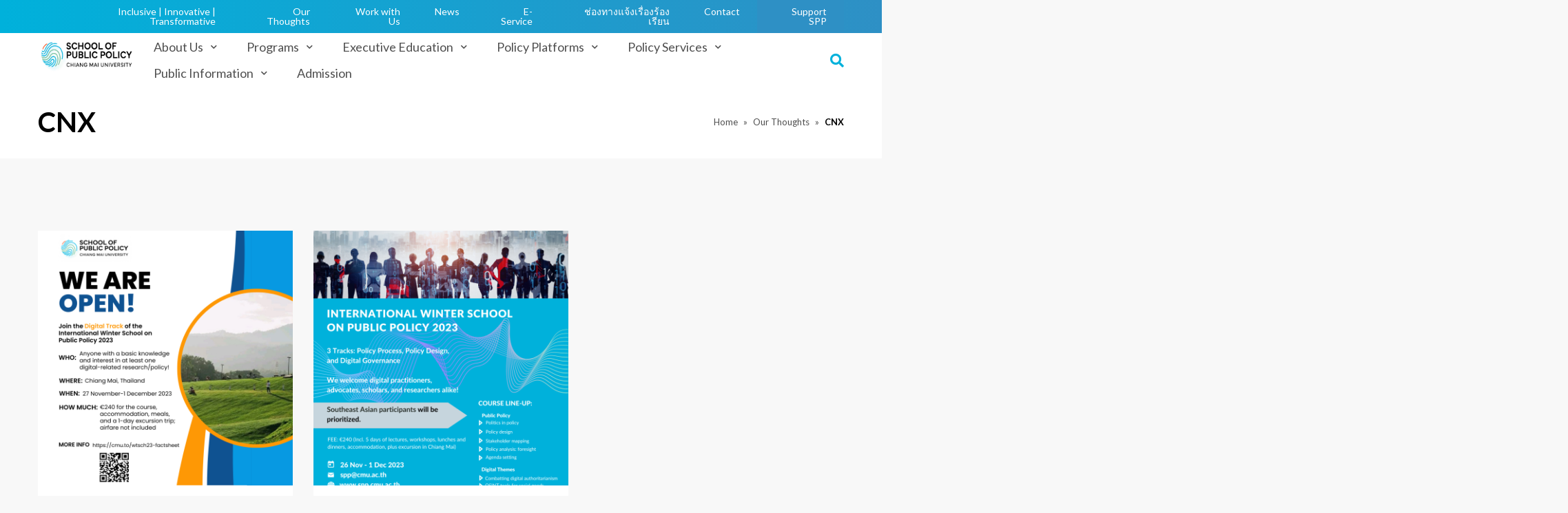

--- FILE ---
content_type: text/html; charset=UTF-8
request_url: https://spp.cmu.ac.th/tag/cnx/
body_size: 9854
content:
<!DOCTYPE html>
<html lang="en-US" class="no-js no-svg">
<head>
<meta charset="UTF-8">
<meta name="viewport" content="width=device-width, initial-scale=1">
<link rel="profile" href="http://gmpg.org/xfn/11">

<meta name='robots' content='index, follow, max-image-preview:large, max-snippet:-1, max-video-preview:-1' />
	<style>img:is([sizes="auto" i], [sizes^="auto," i]) { contain-intrinsic-size: 3000px 1500px }</style>
	
	<!-- This site is optimized with the Yoast SEO plugin v25.0 - https://yoast.com/wordpress/plugins/seo/ -->
	<title>CNX Archives - School of Public Policy, Chiang Mai University</title>
	<link rel="canonical" href="https://spp.cmu.ac.th/tag/cnx/" />
	<meta property="og:locale" content="en_US" />
	<meta property="og:type" content="article" />
	<meta property="og:title" content="CNX Archives - School of Public Policy, Chiang Mai University" />
	<meta property="og:url" content="https://spp.cmu.ac.th/tag/cnx/" />
	<meta property="og:site_name" content="School of Public Policy, Chiang Mai University" />
	<meta name="twitter:card" content="summary_large_image" />
	<script type="application/ld+json" class="yoast-schema-graph">{"@context":"https://schema.org","@graph":[{"@type":"CollectionPage","@id":"https://spp.cmu.ac.th/tag/cnx/","url":"https://spp.cmu.ac.th/tag/cnx/","name":"CNX Archives - School of Public Policy, Chiang Mai University","isPartOf":{"@id":"https://spp.cmu.ac.th/#website"},"primaryImageOfPage":{"@id":"https://spp.cmu.ac.th/tag/cnx/#primaryimage"},"image":{"@id":"https://spp.cmu.ac.th/tag/cnx/#primaryimage"},"thumbnailUrl":"https://spp.cmu.ac.th/wp-content/uploads/2023/07/Blue-Modern-We-Are-Hiring-Facebook-Post.png","breadcrumb":{"@id":"https://spp.cmu.ac.th/tag/cnx/#breadcrumb"},"inLanguage":"en-US"},{"@type":"ImageObject","inLanguage":"en-US","@id":"https://spp.cmu.ac.th/tag/cnx/#primaryimage","url":"https://spp.cmu.ac.th/wp-content/uploads/2023/07/Blue-Modern-We-Are-Hiring-Facebook-Post.png","contentUrl":"https://spp.cmu.ac.th/wp-content/uploads/2023/07/Blue-Modern-We-Are-Hiring-Facebook-Post.png","width":1080,"height":1080},{"@type":"BreadcrumbList","@id":"https://spp.cmu.ac.th/tag/cnx/#breadcrumb","itemListElement":[{"@type":"ListItem","position":1,"name":"Home","item":"https://spp.cmu.ac.th/"},{"@type":"ListItem","position":2,"name":"CNX"}]},{"@type":"WebSite","@id":"https://spp.cmu.ac.th/#website","url":"https://spp.cmu.ac.th/","name":"School of Public Policy, Chiang Mai University","description":"Inclusive | Innovative | Transformative","publisher":{"@id":"https://spp.cmu.ac.th/#organization"},"potentialAction":[{"@type":"SearchAction","target":{"@type":"EntryPoint","urlTemplate":"https://spp.cmu.ac.th/?s={search_term_string}"},"query-input":{"@type":"PropertyValueSpecification","valueRequired":true,"valueName":"search_term_string"}}],"inLanguage":"en-US"},{"@type":"Organization","@id":"https://spp.cmu.ac.th/#organization","name":"School of Public Policy, Chiang Mai University","url":"https://spp.cmu.ac.th/","logo":{"@type":"ImageObject","inLanguage":"en-US","@id":"https://spp.cmu.ac.th/#/schema/logo/image/","url":"https://spp.cmu.ac.th/wp-content/uploads/2021/12/cropped-2021_SPP_logomain-1.png","contentUrl":"https://spp.cmu.ac.th/wp-content/uploads/2021/12/cropped-2021_SPP_logomain-1.png","width":3413,"height":1254,"caption":"School of Public Policy, Chiang Mai University"},"image":{"@id":"https://spp.cmu.ac.th/#/schema/logo/image/"},"sameAs":["https://www.facebook.com/sppcmu"]}]}</script>
	<!-- / Yoast SEO plugin. -->


<link rel='dns-prefetch' href='//platform-api.sharethis.com' />
<link rel='dns-prefetch' href='//fonts.googleapis.com' />
<link rel="alternate" type="application/rss+xml" title="School of Public Policy, Chiang Mai University &raquo; CNX Tag Feed" href="https://spp.cmu.ac.th/tag/cnx/feed/" />
<link rel='stylesheet' id='wp-block-library-css' href='https://spp.cmu.ac.th/wp-includes/css/dist/block-library/style.min.css?ver=6.8.3' media='all' />
<style id='classic-theme-styles-inline-css'>
/*! This file is auto-generated */
.wp-block-button__link{color:#fff;background-color:#32373c;border-radius:9999px;box-shadow:none;text-decoration:none;padding:calc(.667em + 2px) calc(1.333em + 2px);font-size:1.125em}.wp-block-file__button{background:#32373c;color:#fff;text-decoration:none}
</style>
<style id='global-styles-inline-css'>
:root{--wp--preset--aspect-ratio--square: 1;--wp--preset--aspect-ratio--4-3: 4/3;--wp--preset--aspect-ratio--3-4: 3/4;--wp--preset--aspect-ratio--3-2: 3/2;--wp--preset--aspect-ratio--2-3: 2/3;--wp--preset--aspect-ratio--16-9: 16/9;--wp--preset--aspect-ratio--9-16: 9/16;--wp--preset--color--black: #000000;--wp--preset--color--cyan-bluish-gray: #abb8c3;--wp--preset--color--white: #ffffff;--wp--preset--color--pale-pink: #f78da7;--wp--preset--color--vivid-red: #cf2e2e;--wp--preset--color--luminous-vivid-orange: #ff6900;--wp--preset--color--luminous-vivid-amber: #fcb900;--wp--preset--color--light-green-cyan: #7bdcb5;--wp--preset--color--vivid-green-cyan: #00d084;--wp--preset--color--pale-cyan-blue: #8ed1fc;--wp--preset--color--vivid-cyan-blue: #0693e3;--wp--preset--color--vivid-purple: #9b51e0;--wp--preset--gradient--vivid-cyan-blue-to-vivid-purple: linear-gradient(135deg,rgba(6,147,227,1) 0%,rgb(155,81,224) 100%);--wp--preset--gradient--light-green-cyan-to-vivid-green-cyan: linear-gradient(135deg,rgb(122,220,180) 0%,rgb(0,208,130) 100%);--wp--preset--gradient--luminous-vivid-amber-to-luminous-vivid-orange: linear-gradient(135deg,rgba(252,185,0,1) 0%,rgba(255,105,0,1) 100%);--wp--preset--gradient--luminous-vivid-orange-to-vivid-red: linear-gradient(135deg,rgba(255,105,0,1) 0%,rgb(207,46,46) 100%);--wp--preset--gradient--very-light-gray-to-cyan-bluish-gray: linear-gradient(135deg,rgb(238,238,238) 0%,rgb(169,184,195) 100%);--wp--preset--gradient--cool-to-warm-spectrum: linear-gradient(135deg,rgb(74,234,220) 0%,rgb(151,120,209) 20%,rgb(207,42,186) 40%,rgb(238,44,130) 60%,rgb(251,105,98) 80%,rgb(254,248,76) 100%);--wp--preset--gradient--blush-light-purple: linear-gradient(135deg,rgb(255,206,236) 0%,rgb(152,150,240) 100%);--wp--preset--gradient--blush-bordeaux: linear-gradient(135deg,rgb(254,205,165) 0%,rgb(254,45,45) 50%,rgb(107,0,62) 100%);--wp--preset--gradient--luminous-dusk: linear-gradient(135deg,rgb(255,203,112) 0%,rgb(199,81,192) 50%,rgb(65,88,208) 100%);--wp--preset--gradient--pale-ocean: linear-gradient(135deg,rgb(255,245,203) 0%,rgb(182,227,212) 50%,rgb(51,167,181) 100%);--wp--preset--gradient--electric-grass: linear-gradient(135deg,rgb(202,248,128) 0%,rgb(113,206,126) 100%);--wp--preset--gradient--midnight: linear-gradient(135deg,rgb(2,3,129) 0%,rgb(40,116,252) 100%);--wp--preset--font-size--small: 13px;--wp--preset--font-size--medium: 20px;--wp--preset--font-size--large: 36px;--wp--preset--font-size--x-large: 42px;--wp--preset--spacing--20: 0.44rem;--wp--preset--spacing--30: 0.67rem;--wp--preset--spacing--40: 1rem;--wp--preset--spacing--50: 1.5rem;--wp--preset--spacing--60: 2.25rem;--wp--preset--spacing--70: 3.38rem;--wp--preset--spacing--80: 5.06rem;--wp--preset--shadow--natural: 6px 6px 9px rgba(0, 0, 0, 0.2);--wp--preset--shadow--deep: 12px 12px 50px rgba(0, 0, 0, 0.4);--wp--preset--shadow--sharp: 6px 6px 0px rgba(0, 0, 0, 0.2);--wp--preset--shadow--outlined: 6px 6px 0px -3px rgba(255, 255, 255, 1), 6px 6px rgba(0, 0, 0, 1);--wp--preset--shadow--crisp: 6px 6px 0px rgba(0, 0, 0, 1);}:where(.is-layout-flex){gap: 0.5em;}:where(.is-layout-grid){gap: 0.5em;}body .is-layout-flex{display: flex;}.is-layout-flex{flex-wrap: wrap;align-items: center;}.is-layout-flex > :is(*, div){margin: 0;}body .is-layout-grid{display: grid;}.is-layout-grid > :is(*, div){margin: 0;}:where(.wp-block-columns.is-layout-flex){gap: 2em;}:where(.wp-block-columns.is-layout-grid){gap: 2em;}:where(.wp-block-post-template.is-layout-flex){gap: 1.25em;}:where(.wp-block-post-template.is-layout-grid){gap: 1.25em;}.has-black-color{color: var(--wp--preset--color--black) !important;}.has-cyan-bluish-gray-color{color: var(--wp--preset--color--cyan-bluish-gray) !important;}.has-white-color{color: var(--wp--preset--color--white) !important;}.has-pale-pink-color{color: var(--wp--preset--color--pale-pink) !important;}.has-vivid-red-color{color: var(--wp--preset--color--vivid-red) !important;}.has-luminous-vivid-orange-color{color: var(--wp--preset--color--luminous-vivid-orange) !important;}.has-luminous-vivid-amber-color{color: var(--wp--preset--color--luminous-vivid-amber) !important;}.has-light-green-cyan-color{color: var(--wp--preset--color--light-green-cyan) !important;}.has-vivid-green-cyan-color{color: var(--wp--preset--color--vivid-green-cyan) !important;}.has-pale-cyan-blue-color{color: var(--wp--preset--color--pale-cyan-blue) !important;}.has-vivid-cyan-blue-color{color: var(--wp--preset--color--vivid-cyan-blue) !important;}.has-vivid-purple-color{color: var(--wp--preset--color--vivid-purple) !important;}.has-black-background-color{background-color: var(--wp--preset--color--black) !important;}.has-cyan-bluish-gray-background-color{background-color: var(--wp--preset--color--cyan-bluish-gray) !important;}.has-white-background-color{background-color: var(--wp--preset--color--white) !important;}.has-pale-pink-background-color{background-color: var(--wp--preset--color--pale-pink) !important;}.has-vivid-red-background-color{background-color: var(--wp--preset--color--vivid-red) !important;}.has-luminous-vivid-orange-background-color{background-color: var(--wp--preset--color--luminous-vivid-orange) !important;}.has-luminous-vivid-amber-background-color{background-color: var(--wp--preset--color--luminous-vivid-amber) !important;}.has-light-green-cyan-background-color{background-color: var(--wp--preset--color--light-green-cyan) !important;}.has-vivid-green-cyan-background-color{background-color: var(--wp--preset--color--vivid-green-cyan) !important;}.has-pale-cyan-blue-background-color{background-color: var(--wp--preset--color--pale-cyan-blue) !important;}.has-vivid-cyan-blue-background-color{background-color: var(--wp--preset--color--vivid-cyan-blue) !important;}.has-vivid-purple-background-color{background-color: var(--wp--preset--color--vivid-purple) !important;}.has-black-border-color{border-color: var(--wp--preset--color--black) !important;}.has-cyan-bluish-gray-border-color{border-color: var(--wp--preset--color--cyan-bluish-gray) !important;}.has-white-border-color{border-color: var(--wp--preset--color--white) !important;}.has-pale-pink-border-color{border-color: var(--wp--preset--color--pale-pink) !important;}.has-vivid-red-border-color{border-color: var(--wp--preset--color--vivid-red) !important;}.has-luminous-vivid-orange-border-color{border-color: var(--wp--preset--color--luminous-vivid-orange) !important;}.has-luminous-vivid-amber-border-color{border-color: var(--wp--preset--color--luminous-vivid-amber) !important;}.has-light-green-cyan-border-color{border-color: var(--wp--preset--color--light-green-cyan) !important;}.has-vivid-green-cyan-border-color{border-color: var(--wp--preset--color--vivid-green-cyan) !important;}.has-pale-cyan-blue-border-color{border-color: var(--wp--preset--color--pale-cyan-blue) !important;}.has-vivid-cyan-blue-border-color{border-color: var(--wp--preset--color--vivid-cyan-blue) !important;}.has-vivid-purple-border-color{border-color: var(--wp--preset--color--vivid-purple) !important;}.has-vivid-cyan-blue-to-vivid-purple-gradient-background{background: var(--wp--preset--gradient--vivid-cyan-blue-to-vivid-purple) !important;}.has-light-green-cyan-to-vivid-green-cyan-gradient-background{background: var(--wp--preset--gradient--light-green-cyan-to-vivid-green-cyan) !important;}.has-luminous-vivid-amber-to-luminous-vivid-orange-gradient-background{background: var(--wp--preset--gradient--luminous-vivid-amber-to-luminous-vivid-orange) !important;}.has-luminous-vivid-orange-to-vivid-red-gradient-background{background: var(--wp--preset--gradient--luminous-vivid-orange-to-vivid-red) !important;}.has-very-light-gray-to-cyan-bluish-gray-gradient-background{background: var(--wp--preset--gradient--very-light-gray-to-cyan-bluish-gray) !important;}.has-cool-to-warm-spectrum-gradient-background{background: var(--wp--preset--gradient--cool-to-warm-spectrum) !important;}.has-blush-light-purple-gradient-background{background: var(--wp--preset--gradient--blush-light-purple) !important;}.has-blush-bordeaux-gradient-background{background: var(--wp--preset--gradient--blush-bordeaux) !important;}.has-luminous-dusk-gradient-background{background: var(--wp--preset--gradient--luminous-dusk) !important;}.has-pale-ocean-gradient-background{background: var(--wp--preset--gradient--pale-ocean) !important;}.has-electric-grass-gradient-background{background: var(--wp--preset--gradient--electric-grass) !important;}.has-midnight-gradient-background{background: var(--wp--preset--gradient--midnight) !important;}.has-small-font-size{font-size: var(--wp--preset--font-size--small) !important;}.has-medium-font-size{font-size: var(--wp--preset--font-size--medium) !important;}.has-large-font-size{font-size: var(--wp--preset--font-size--large) !important;}.has-x-large-font-size{font-size: var(--wp--preset--font-size--x-large) !important;}
:where(.wp-block-post-template.is-layout-flex){gap: 1.25em;}:where(.wp-block-post-template.is-layout-grid){gap: 1.25em;}
:where(.wp-block-columns.is-layout-flex){gap: 2em;}:where(.wp-block-columns.is-layout-grid){gap: 2em;}
:root :where(.wp-block-pullquote){font-size: 1.5em;line-height: 1.6;}
</style>
<link rel='stylesheet' id='contact-form-7-css' href='https://spp.cmu.ac.th/wp-content/plugins/contact-form-7/includes/css/styles.css?ver=6.0.6' media='all' />
<link rel='stylesheet' id='share-this-share-buttons-sticky-css' href='https://spp.cmu.ac.th/wp-content/plugins/sharethis-share-buttons/css/mu-style.css?ver=1748349357' media='all' />
<link rel='stylesheet' id='trx_addons-icons-css' href='https://spp.cmu.ac.th/wp-content/plugins/trx_addons/css/font-icons/css/trx_addons_icons-embedded.css?ver=6.8.3' media='all' />
<link rel='stylesheet' id='swiperslider-css' href='https://spp.cmu.ac.th/wp-content/plugins/trx_addons/js/swiper/swiper.css' media='all' />
<link rel='stylesheet' id='magnific-popup-css' href='https://spp.cmu.ac.th/wp-content/plugins/trx_addons/js/magnific/magnific-popup.css' media='all' />
<link rel='stylesheet' id='trx_addons-css' href='https://spp.cmu.ac.th/wp-content/plugins/trx_addons/css/trx_addons.css' media='all' />
<link rel='stylesheet' id='trx_addons-animation-css' href='https://spp.cmu.ac.th/wp-content/plugins/trx_addons/css/trx_addons.animation.css?ver=6.8.3' media='all' />
<link rel='stylesheet' id='js_composer_front-css' href='https://spp.cmu.ac.th/wp-content/plugins/js_composer/assets/css/js_composer.min.css?ver=6.6.0' media='all' />
<link rel='stylesheet' id='vc_font_awesome_5_shims-css' href='https://spp.cmu.ac.th/wp-content/plugins/js_composer/assets/lib/bower/font-awesome/css/v4-shims.min.css?ver=6.6.0' media='all' />
<link rel='stylesheet' id='vc_font_awesome_5-css' href='https://spp.cmu.ac.th/wp-content/plugins/js_composer/assets/lib/bower/font-awesome/css/all.min.css?ver=6.6.0' media='all' />
<link rel='stylesheet' id='cc-google-font-css' href='//fonts.googleapis.com/css?family=Lato%3A400%2C400i%2C700%2C700i&#038;display=swap&#038;ver=1.12.1' media='all' />
<link rel='stylesheet' id='cc-custom-style-css' href='https://spp.cmu.ac.th/wp-content/themes/creativechili/css/custom.css?ver=1.0.2' media='all' />
<script src="//platform-api.sharethis.com/js/sharethis.js?ver=2.3.4#property=5eec3a13e50f3b0012e85480&amp;product=inline-buttons&amp;source=sharethis-share-buttons-wordpress" id="share-this-share-buttons-mu-js"></script>
<script src="https://spp.cmu.ac.th/wp-content/plugins/stop-user-enumeration/frontend/js/frontend.js?ver=1.7" id="stop-user-enumeration-js" defer data-wp-strategy="defer"></script>
<script src="https://spp.cmu.ac.th/wp-includes/js/jquery/jquery.min.js?ver=3.7.1" id="jquery-core-js"></script>
<script src="https://spp.cmu.ac.th/wp-includes/js/jquery/jquery-migrate.min.js?ver=3.4.1" id="jquery-migrate-js"></script>
<link rel="https://api.w.org/" href="https://spp.cmu.ac.th/wp-json/" /><link rel="alternate" title="JSON" type="application/json" href="https://spp.cmu.ac.th/wp-json/wp/v2/tags/96" /><link rel="EditURI" type="application/rsd+xml" title="RSD" href="https://spp.cmu.ac.th/xmlrpc.php?rsd" />
<meta name="generator" content="WordPress 6.8.3" />
<!-- HFCM by 99 Robots - Snippet # 1: Google GA4 Header -->
<!-- Google Tag Manager -->
<script>(function(w,d,s,l,i){w[l]=w[l]||[];w[l].push({'gtm.start':
new Date().getTime(),event:'gtm.js'});var f=d.getElementsByTagName(s)[0],
j=d.createElement(s),dl=l!='dataLayer'?'&l='+l:'';j.async=true;j.src=
'https://www.googletagmanager.com/gtm.js?id='+i+dl;f.parentNode.insertBefore(j,f);
})(window,document,'script','dataLayer','GTM-WWFDTVX');</script>
<!-- End Google Tag Manager -->
<!-- /end HFCM by 99 Robots -->
<meta name="generator" content="Powered by WPBakery Page Builder - drag and drop page builder for WordPress."/>
<link rel="icon" href="https://spp.cmu.ac.th/wp-content/uploads/2021/12/cropped-2021_SPP_Mono_horizon_bg-scaled-1-32x32.jpg" sizes="32x32" />
<link rel="icon" href="https://spp.cmu.ac.th/wp-content/uploads/2021/12/cropped-2021_SPP_Mono_horizon_bg-scaled-1-192x192.jpg" sizes="192x192" />
<link rel="apple-touch-icon" href="https://spp.cmu.ac.th/wp-content/uploads/2021/12/cropped-2021_SPP_Mono_horizon_bg-scaled-1-180x180.jpg" />
<meta name="msapplication-TileImage" content="https://spp.cmu.ac.th/wp-content/uploads/2021/12/cropped-2021_SPP_Mono_horizon_bg-scaled-1-270x270.jpg" />
		<style id="wp-custom-css">
			.grecaptcha-badge {
	opacity: 0;
}		</style>
		<noscript><style> .wpb_animate_when_almost_visible { opacity: 1; }</style></noscript></head>

<body class="archive tag tag-cnx tag-96 wp-custom-logo wp-embed-responsive wp-theme-creativechili wpb-js-composer js-comp-ver-6.6.0 vc_responsive">
<div id="page" class="site">
    <header id="masthead" class="site-header has-transition non-tranparency" role="banner">
        <div class="main-header wrap">
            <a href="#" class="search-open"><i class="fas fa-search"></i></a>
            <button id="menu-toggle" aria-controls="top-menu" aria-expanded="false"><i></i></button>
            <div id="site-branding" class="has-transition"><a href="https://spp.cmu.ac.th/" class="custom-logo-link" rel="home"><img width="3413" height="1254" src="https://spp.cmu.ac.th/wp-content/uploads/2021/12/cropped-2021_SPP_logomain-1.png" class="custom-logo" alt="School of Public Policy, Chiang Mai University" decoding="async" fetchpriority="high" srcset="https://spp.cmu.ac.th/wp-content/uploads/2021/12/cropped-2021_SPP_logomain-1.png 3413w, https://spp.cmu.ac.th/wp-content/uploads/2021/12/cropped-2021_SPP_logomain-1-300x110.png 300w, https://spp.cmu.ac.th/wp-content/uploads/2021/12/cropped-2021_SPP_logomain-1-1024x376.png 1024w, https://spp.cmu.ac.th/wp-content/uploads/2021/12/cropped-2021_SPP_logomain-1-768x282.png 768w, https://spp.cmu.ac.th/wp-content/uploads/2021/12/cropped-2021_SPP_logomain-1-1536x564.png 1536w, https://spp.cmu.ac.th/wp-content/uploads/2021/12/cropped-2021_SPP_logomain-1-2048x752.png 2048w, https://spp.cmu.ac.th/wp-content/uploads/2021/12/cropped-2021_SPP_logomain-1-770x283.png 770w, https://spp.cmu.ac.th/wp-content/uploads/2021/12/cropped-2021_SPP_logomain-1-370x136.png 370w" sizes="(max-width: 3413px) 100vw, 3413px" /></a></div>
            <nav id="main-navigation" class="site-navigation" role="navigation" aria-label="Main menu">
                            <ul id="menu-home" class="menu menu-main"><li id="menu-item-3974" class="menu-item menu-item-type-post_type menu-item-object-page menu-item-home menu-item-has-children menu-item-3974"><a href="https://spp.cmu.ac.th/">About Us</a>
<ul class="sub-menu">
	<li id="menu-item-3950" class="menu-item menu-item-type-post_type menu-item-object-page menu-item-3950"><a href="https://spp.cmu.ac.th/our-school/who-we-are/">Who We Are</a></li>
	<li id="menu-item-3949" class="menu-item menu-item-type-post_type menu-item-object-page menu-item-3949"><a href="https://spp.cmu.ac.th/our-school/">Our School</a></li>
	<li id="menu-item-3951" class="menu-item menu-item-type-post_type menu-item-object-page menu-item-3951"><a href="https://spp.cmu.ac.th/our-school/our-people/">Our People</a></li>
	<li id="menu-item-3953" class="menu-item menu-item-type-post_type menu-item-object-page menu-item-3953"><a href="https://spp.cmu.ac.th/our-school/networks/">Our Networks</a></li>
</ul>
</li>
<li id="menu-item-3954" class="menu-item menu-item-type-post_type menu-item-object-page menu-item-has-children menu-item-3954"><a href="https://spp.cmu.ac.th/study-with-us/">Programs</a>
<ul class="sub-menu">
	<li id="menu-item-3955" class="menu-item menu-item-type-post_type menu-item-object-page menu-item-3955"><a href="https://spp.cmu.ac.th/study-with-us/master-in-public-policy/">Master in Public Policy</a></li>
	<li id="menu-item-3956" class="menu-item menu-item-type-post_type menu-item-object-page menu-item-3956"><a href="https://spp.cmu.ac.th/study-with-us/phd-in-public-policy/">PhD in Public Policy</a></li>
	<li id="menu-item-3957" class="menu-item menu-item-type-post_type menu-item-object-page menu-item-3957"><a href="https://spp.cmu.ac.th/study-with-us/tuition-scholarship/">Scholarship &#038; Tuition</a></li>
</ul>
</li>
<li id="menu-item-3965" class="menu-item menu-item-type-post_type menu-item-object-page menu-item-has-children menu-item-3965"><a href="https://spp.cmu.ac.th/executive-education/">Executive Education</a>
<ul class="sub-menu">
	<li id="menu-item-4006" class="menu-item menu-item-type-post_type menu-item-object-page menu-item-4006"><a href="https://spp.cmu.ac.th/executive-education/short-course-in-thai/">Short Courses (in Thai)</a></li>
	<li id="menu-item-3966" class="menu-item menu-item-type-taxonomy menu-item-object-category menu-item-3966"><a href="https://spp.cmu.ac.th/category/foresight/">Foresight</a></li>
</ul>
</li>
<li id="menu-item-3958" class="menu-item menu-item-type-post_type menu-item-object-page menu-item-has-children menu-item-3958"><a href="https://spp.cmu.ac.th/policy-platforms/">Policy Platforms</a>
<ul class="sub-menu">
	<li id="menu-item-3959" class="menu-item menu-item-type-post_type menu-item-object-page menu-item-3959"><a href="https://spp.cmu.ac.th/policy-platforms/policy-markets/">Policy Markets</a></li>
	<li id="menu-item-3960" class="menu-item menu-item-type-post_type menu-item-object-page menu-item-3960"><a href="https://spp.cmu.ac.th/policy-platforms/policy-seminars/">Policy Seminars</a></li>
	<li id="menu-item-4166" class="menu-item menu-item-type-post_type menu-item-object-post menu-item-4166"><a href="https://spp.cmu.ac.th/chiang-mai-city-lab/">Chiang Mai City Lab</a></li>
	<li id="menu-item-4205" class="menu-item menu-item-type-custom menu-item-object-custom menu-item-4205"><a href="https://hopesea.org/en/">HOPESEA-Thailand</a></li>
	<li id="menu-item-3961" class="menu-item menu-item-type-custom menu-item-object-custom menu-item-3961"><a href="https://wellbeing.spp.cmu.ac.th/">Wellbeing &#038; Public Policy</a></li>
</ul>
</li>
<li id="menu-item-3962" class="menu-item menu-item-type-post_type menu-item-object-page menu-item-has-children menu-item-3962"><a href="https://spp.cmu.ac.th/policy-services/">Policy Services</a>
<ul class="sub-menu">
	<li id="menu-item-3963" class="menu-item menu-item-type-post_type menu-item-object-page menu-item-3963"><a href="https://spp.cmu.ac.th/policy-services/research/">Research Projects</a></li>
	<li id="menu-item-3964" class="menu-item menu-item-type-post_type menu-item-object-page menu-item-3964"><a href="https://spp.cmu.ac.th/policy-services/consultancy/">Consultancy</a></li>
</ul>
</li>
<li id="menu-item-3968" class="menu-item menu-item-type-post_type menu-item-object-page menu-item-has-children menu-item-3968"><a href="https://spp.cmu.ac.th/open-data-integrity-and-transparency-assessment-oit/">Public Information</a>
<ul class="sub-menu">
	<li id="menu-item-4043" class="menu-item menu-item-type-post_type menu-item-object-page menu-item-4043"><a href="https://spp.cmu.ac.th/privacy-policy-2/">Privacy Policy</a></li>
	<li id="menu-item-3969" class="menu-item menu-item-type-post_type menu-item-object-page menu-item-3969"><a href="https://spp.cmu.ac.th/open-data-integrity-and-transparency-assessment-oit/spp-announcement/">SPP Announcement</a></li>
	<li id="menu-item-3970" class="menu-item menu-item-type-post_type menu-item-object-page menu-item-3970"><a href="https://spp.cmu.ac.th/open-data-integrity-and-transparency-assessment-oit/spp-regulations/">SPP Regulations</a></li>
	<li id="menu-item-3971" class="menu-item menu-item-type-post_type menu-item-object-page menu-item-3971"><a href="https://spp.cmu.ac.th/open-data-integrity-and-transparency-assessment-oit/spp-report/">SPP Report</a></li>
</ul>
</li>
<li id="menu-item-3967" class="menu-item menu-item-type-post_type menu-item-object-page menu-item-3967"><a href="https://spp.cmu.ac.th/how-to-apply/">Admission</a></li>
</ul>                                        <ul id="menu-top-menu" class="menu menu-top"><li id="menu-item-3986" class="menu-item menu-item-type-custom menu-item-object-custom menu-item-3986"><a href="https://spp.cmu.ac.th/our-school/">Inclusive | Innovative | Transformative</a></li>
<li id="menu-item-151" class="menu-item menu-item-type-post_type menu-item-object-page current_page_parent menu-item-151"><a href="https://spp.cmu.ac.th/our-thoughts/">Our Thoughts</a></li>
<li id="menu-item-153" class="menu-item menu-item-type-post_type menu-item-object-page menu-item-153"><a href="https://spp.cmu.ac.th/our-school/come-work-with-spp/">Work with Us</a></li>
<li id="menu-item-1382" class="menu-item menu-item-type-taxonomy menu-item-object-category menu-item-1382"><a href="https://spp.cmu.ac.th/category/news/">News</a></li>
<li id="menu-item-3937" class="menu-item menu-item-type-post_type menu-item-object-page menu-item-3937"><a href="https://spp.cmu.ac.th/e-service/">E-Service</a></li>
<li id="menu-item-3259" class="menu-item menu-item-type-post_type menu-item-object-page menu-item-3259"><a href="https://spp.cmu.ac.th/%e0%b8%8a%e0%b9%88%e0%b8%ad%e0%b8%87%e0%b8%97%e0%b8%b2%e0%b8%87%e0%b9%81%e0%b8%88%e0%b9%89%e0%b8%87%e0%b9%80%e0%b8%a3%e0%b8%b7%e0%b9%88%e0%b8%ad%e0%b8%87%e0%b8%a3%e0%b9%89%e0%b8%ad%e0%b8%87%e0%b9%80/">ช่องทางแจ้งเรื่องร้องเรียน</a></li>
<li id="menu-item-152" class="menu-item menu-item-type-post_type menu-item-object-page menu-item-152"><a href="https://spp.cmu.ac.th/contact-us/">Contact</a></li>
<li id="menu-item-155" class="menu-item-btn menu-item menu-item-type-post_type menu-item-object-page menu-item-155"><a href="https://spp.cmu.ac.th/support-spp/">Support SPP</a></li>
</ul>                        </nav>
        </div>
    </header>

    <div id="main-search"><div class="wrap"><form role="search" method="get" class="search-form" action="https://spp.cmu.ac.th/">
    <label class="search-input">
        <input type="search" class="search-field" placeholder="Search" value="" name="s" />
    </label>
    <div class="search-post-types">
            <label>
            <input type="checkbox" name="post_type[]" value="post" checked /> Our Thoughts        </label>
            <label>
            <input type="checkbox" name="post_type[]" value="course"  /> Courses        </label>
            <label>
            <input type="checkbox" name="post_type[]" value="research"  /> Research Projects        </label>
            <label>
            <input type="checkbox" name="post_type[]" value="market"  /> Policy Markets        </label>
            <label>
            <input type="checkbox" name="post_type[]" value="seminar"  /> Policy Seminars        </label>
        </div>
    <label class="search-submit"><input type="submit" value="Search" /></label>
    <a href="#" class="search-close"><i class="far fa-times-circle"></i> close</a>
</form>
</div></div>

    <div class="site-content-contain">
        <div id="content" class="site-content">

<div class="before-content">
    <div class="featured-title">
        <div class="wrap">
            <ol id="site-breadcrumb" class="text-size-sm text-center" itemscope itemtype="http://schema.org/BreadcrumbList">
                <li itemprop="itemListElement" itemscope
                  itemtype="http://schema.org/ListItem">
                    <a itemprop="item" href="https://spp.cmu.ac.th"><span itemprop="name">Home</span></a>
                    <meta itemprop="position" content="1" />
                </li>
                <li itemprop="itemListElement" itemscope
                  itemtype="http://schema.org/ListItem">
                    <a itemprop="item" href="https://spp.cmu.ac.th/our-thoughts/"><span itemprop="name">Our Thoughts</span></a>
                    <meta itemprop="position" content="2" />
                </li>
                <li itemprop="itemListElement" itemscope
                  itemtype="http://schema.org/ListItem">
                    <span itemprop="item"><span itemprop="name">CNX</span></span>
                    <meta itemprop="position" content="3" />
                </li>
            </ol>
            <h1 itemprop="name" class="text-center">CNX</h1>
        </div>
    </div>
</div>
<main id="main" class="site-main" role="main">
    <div class="main-content">
        <div class="wrap">
        <section class="vc_section"><div class="vc_row wpb_row vc_row-fluid"><div class="wpb_column vc_column_container vc_col-sm-12 sc_layouts_column_icons_position_left"><div class="vc_column-inner"><div class="wpb_wrapper">
	<div class="wpb_text_column wpb_content_element " >
		<div class="wpb_wrapper">
			
		</div>
	</div>
</div></div></div></div></section><section class="vc_section"><div class="vc_row wpb_row vc_row-fluid vc_row-o-equal-height vc_row-flex"><article class="vc_col-sm-6 vc_col-md-4"><div class="wpb_column vc_column_container vc_col-sm-12 sc_layouts_column_icons_position_left"><div class="vc_column-inner"><div class="wpb_wrapper">
    <div  class="wpb_single_image wpb_content_element vc_align_center">
        
        <figure class="wpb_wrapper vc_figure">
            <a href="https://spp.cmu.ac.th/international-winter-school-factsheet-digital-track/" target="_self" class="vc_single_image-wrapper   vc_box_border_grey"><img width="384" height="384" src="https://spp.cmu.ac.th/wp-content/uploads/2023/07/Blue-Modern-We-Are-Hiring-Facebook-Post-384x384.png" class="attachment-square-medium size-square-medium" alt="" decoding="async" loading="lazy" srcset="https://spp.cmu.ac.th/wp-content/uploads/2023/07/Blue-Modern-We-Are-Hiring-Facebook-Post-384x384.png 384w, https://spp.cmu.ac.th/wp-content/uploads/2023/07/Blue-Modern-We-Are-Hiring-Facebook-Post-300x300.png 300w, https://spp.cmu.ac.th/wp-content/uploads/2023/07/Blue-Modern-We-Are-Hiring-Facebook-Post-1024x1024.png 1024w, https://spp.cmu.ac.th/wp-content/uploads/2023/07/Blue-Modern-We-Are-Hiring-Facebook-Post-150x150.png 150w, https://spp.cmu.ac.th/wp-content/uploads/2023/07/Blue-Modern-We-Are-Hiring-Facebook-Post-768x768.png 768w, https://spp.cmu.ac.th/wp-content/uploads/2023/07/Blue-Modern-We-Are-Hiring-Facebook-Post-600x600.png 600w, https://spp.cmu.ac.th/wp-content/uploads/2023/07/Blue-Modern-We-Are-Hiring-Facebook-Post-370x370.png 370w, https://spp.cmu.ac.th/wp-content/uploads/2023/07/Blue-Modern-We-Are-Hiring-Facebook-Post-75x75.png 75w, https://spp.cmu.ac.th/wp-content/uploads/2023/07/Blue-Modern-We-Are-Hiring-Facebook-Post-770x770.png 770w, https://spp.cmu.ac.th/wp-content/uploads/2023/07/Blue-Modern-We-Are-Hiring-Facebook-Post.png 1080w" sizes="auto, (max-width: 384px) 100vw, 384px" /></a>
        </figure>
    </div>
<h3 style="text-align: center" class="vc_custom_heading text-size-h5" ><a href="https://spp.cmu.ac.th/international-winter-school-factsheet-digital-track/">Digital Track (Stream 3) of the International Winter School on Public Policy 2023</a></h3><div class="vc_row wpb_row vc_inner vc_row-fluid vc_row-o-equal-height vc_row-o-content-middle vc_row-flex"><div class="wpb_column vc_column_container vc_col-sm-12 sc_layouts_column_icons_position_left"><div class="vc_column-inner"><div class="wpb_wrapper"><div class="vc_btn3-container vc_btn3-right" ><a class="vc_general vc_btn3 vc_btn3-size-sm vc_btn3-shape-square vc_btn3-style-non-fill vc_btn3-icon-right vc_btn3-color-blue" href="https://spp.cmu.ac.th/international-winter-school-factsheet-digital-track/" title=""><span>Read More</span> <i class="vc_btn3-icon fas fa-arrow-right "></i></a></div></div></div></div></div></div></div></div></article><article class="vc_col-sm-6 vc_col-md-4"><div class="wpb_column vc_column_container vc_col-sm-12 sc_layouts_column_icons_position_left"><div class="vc_column-inner"><div class="wpb_wrapper">
    <div  class="wpb_single_image wpb_content_element vc_align_center">
        
        <figure class="wpb_wrapper vc_figure">
            <a href="https://spp.cmu.ac.th/international-winter-school-on-public-policy-2023-pr/" target="_self" class="vc_single_image-wrapper   vc_box_border_grey"><img width="384" height="384" src="https://spp.cmu.ac.th/wp-content/uploads/2023/05/Winter-School-2-384x384.png" class="attachment-square-medium size-square-medium" alt="" decoding="async" loading="lazy" srcset="https://spp.cmu.ac.th/wp-content/uploads/2023/05/Winter-School-2-384x384.png 384w, https://spp.cmu.ac.th/wp-content/uploads/2023/05/Winter-School-2-150x150.png 150w, https://spp.cmu.ac.th/wp-content/uploads/2023/05/Winter-School-2-600x600.png 600w, https://spp.cmu.ac.th/wp-content/uploads/2023/05/Winter-School-2-370x370.png 370w, https://spp.cmu.ac.th/wp-content/uploads/2023/05/Winter-School-2-75x75.png 75w" sizes="auto, (max-width: 384px) 100vw, 384px" /></a>
        </figure>
    </div>
<h3 style="text-align: center" class="vc_custom_heading text-size-h5" ><a href="https://spp.cmu.ac.th/international-winter-school-on-public-policy-2023-pr/">INTERNATIONAL WINTER SCHOOL ON PUBLIC POLICY 2023</a></h3><div class="vc_row wpb_row vc_inner vc_row-fluid vc_row-o-equal-height vc_row-o-content-middle vc_row-flex"><div class="wpb_column vc_column_container vc_col-sm-12 sc_layouts_column_icons_position_left"><div class="vc_column-inner"><div class="wpb_wrapper"><div class="vc_btn3-container vc_btn3-right" ><a class="vc_general vc_btn3 vc_btn3-size-sm vc_btn3-shape-square vc_btn3-style-non-fill vc_btn3-icon-right vc_btn3-color-blue" href="https://spp.cmu.ac.th/international-winter-school-on-public-policy-2023-pr/" title=""><span>Read More</span> <i class="vc_btn3-icon fas fa-arrow-right "></i></a></div></div></div></div></div></div></div></div></article></div></section>                <div id="pagination">
                                </div>
                </div>
    </div>
</main>
        </div><!-- #content -->

        <footer id="colophon" class="site-footer" role="contentinfo">
            <div class="wrap">
                <div id="footer-main">
                    <div class="vc_row wpb_row vc_row-fluid">
                        <div class="wpb_column vc_column_container vc_col-sm-12">
                            <div class="vc_column-inner">
                                <div class="wpb_wrapper text-center">
                                    <a href="https://spp.cmu.ac.th/" class="custom-logo-link" rel="home"><img width="3413" height="1254" src="https://spp.cmu.ac.th/wp-content/uploads/2021/12/cropped-2021_SPP_logomain-1.png" class="custom-logo" alt="School of Public Policy, Chiang Mai University" decoding="async" srcset="https://spp.cmu.ac.th/wp-content/uploads/2021/12/cropped-2021_SPP_logomain-1.png 3413w, https://spp.cmu.ac.th/wp-content/uploads/2021/12/cropped-2021_SPP_logomain-1-300x110.png 300w, https://spp.cmu.ac.th/wp-content/uploads/2021/12/cropped-2021_SPP_logomain-1-1024x376.png 1024w, https://spp.cmu.ac.th/wp-content/uploads/2021/12/cropped-2021_SPP_logomain-1-768x282.png 768w, https://spp.cmu.ac.th/wp-content/uploads/2021/12/cropped-2021_SPP_logomain-1-1536x564.png 1536w, https://spp.cmu.ac.th/wp-content/uploads/2021/12/cropped-2021_SPP_logomain-1-2048x752.png 2048w, https://spp.cmu.ac.th/wp-content/uploads/2021/12/cropped-2021_SPP_logomain-1-770x283.png 770w, https://spp.cmu.ac.th/wp-content/uploads/2021/12/cropped-2021_SPP_logomain-1-370x136.png 370w" sizes="(max-width: 3413px) 100vw, 3413px" /></a>                                    <div class="vc_empty_space" style="height: 32px"><span class="vc_empty_space_inner"></span></div>
                                </div>
                            </div>
                        </div>
                        <div class="wpb_column vc_column_container vc_col-md-1/5 vc_col-sm-4">
                            <div class="vc_column-inner">
                                <div class="wpb_wrapper"></div>
                            </div>
                        </div>
                        <div class="wpb_column vc_column_container vc_col-md-1/5 vc_col-sm-4">
                            <div class="vc_column-inner">
                                <div class="wpb_wrapper"><div id="nav_menu-2" class="widget widget_nav_menu"><div class="widget-title text-size-h6">Study with us</div><div class="menu-study-with-us-container"><ul id="menu-study-with-us" class="menu"><li id="menu-item-424" class="menu-item menu-item-type-post_type menu-item-object-page menu-item-424"><a href="https://spp.cmu.ac.th/study-with-us/master-in-public-policy/">MA in Public Policy</a></li>
<li id="menu-item-425" class="menu-item menu-item-type-post_type menu-item-object-page menu-item-425"><a href="https://spp.cmu.ac.th/study-with-us/phd-in-public-policy/">PhD in Public Policy</a></li>
<li id="menu-item-595" class="menu-item menu-item-type-custom menu-item-object-custom menu-item-595"><a href="https://spp.cmu.ac.th/courses/">Courses</a></li>
<li id="menu-item-427" class="menu-item menu-item-type-post_type menu-item-object-page menu-item-427"><a href="https://spp.cmu.ac.th/study-with-us/tuition-scholarship/">Scholarship &#038; Tuition</a></li>
</ul></div></div></div>
                            </div>
                        </div>
                        <div class="wpb_column vc_column_container vc_col-md-1/5 vc_col-sm-4">
                            <div class="vc_column-inner">
                                <div class="wpb_wrapper"><div id="nav_menu-5" class="widget widget_nav_menu"><div class="widget-title text-size-h6">Policy Service</div><div class="menu-services-container"><ul id="menu-services" class="menu"><li id="menu-item-594" class="menu-item menu-item-type-custom menu-item-object-custom menu-item-594"><a href="https://spp.cmu.ac.th/research/">Services</a></li>
<li id="menu-item-431" class="menu-item menu-item-type-post_type menu-item-object-page menu-item-431"><a href="https://spp.cmu.ac.th/policy-services/consultancy/">Consultancy</a></li>
<li id="menu-item-429" class="menu-item menu-item-type-post_type menu-item-object-page menu-item-429"><a href="https://spp.cmu.ac.th/executive-education/">Executive Education</a></li>
</ul></div></div></div>
                            </div>
                        </div>
                        <div class="wpb_column vc_column_container vc_col-md-1/5 vc_col-sm-4">
                            <div class="vc_column-inner">
                                <div class="wpb_wrapper"><div id="nav_menu-3" class="widget widget_nav_menu"><div class="widget-title text-size-h6">Follow Us</div><div class="menu-social-links-container"><ul id="menu-social-links" class="menu"><li id="menu-item-438" class="menu-item menu-item-type-custom menu-item-object-custom menu-item-438"><a target="_blank" href="https://www.facebook.com/sppcmu">Facebook</a></li>
<li id="menu-item-1045" class="fas fa-envelope menu-item menu-item-type-custom menu-item-object-custom menu-item-1045"><a href="mailto:spp@cmu.ac.th">spp@cmu.ac.th</a></li>
<li id="menu-item-2605" class="menu-item menu-item-type-custom menu-item-object-custom menu-item-2605"><a href="https://www.linkedin.com/in/cmuspp/">LinkedIn</a></li>
</ul></div></div></div>
                            </div>
                        </div>
                        <div class="wpb_column vc_column_container vc_col-md-1/5 vc_col-sm-4">
                            <div class="vc_column-inner">
                                <div class="wpb_wrapper"><div id="text-3" class="widget widget_text"><div class="widget-title text-size-h6">Contact SPP</div>			<div class="textwidget"><p><a href="https://spp.cmu.ac.th/contact-us/">Visit Contact Us page</a><br />
Call:<br />
<a href="https://spp.cmu.ac.th/contact-us/">(+66) 98 815 3444</a><br />
(+66) 53 943676<br />
(+66) 53 943677<br />
Email: <a href="mailto:spp@cmu.ac.th">spp@cmu.ac.th</a></p>
</div>
		</div></div>
                            </div>
                        </div>
                    </div>
                </div>
                <div id="footer-content">
                    <div class="vc_row wpb_row vc_row-fluid">
                        <div class="wpb_column vc_column_container vc_col-sm-4/5">
                            <div class="vc_column-inner">
                                <div class="wpb_wrapper"><div id="custom_html-2" class="widget_text widget widget_custom_html"><div class="textwidget custom-html-widget"><div class="flex">
	<div class="vc_row vc_col-sm-4">
		<p class="text-uppercase text-bold">School Of Public Policy <br />Chiang Mai University
		</p>
	</div>
	<div class="vc_row vc_col-sm-8">
		<p>
			239 Huay Kaew Road, Muang District, <br />Chiang Mai 50200, Thailand 
		</p>
		<p>
			<b>Hours:</b> 9AM - 5 PM Mon - Fri (GMT+7) <br /><b>GPS:</b> 18° 48' 29.5848'' N 98° 57' 10.8756'' E
		</p>
	</div>
</div></div></div></div>
                            </div>
                        </div>
                        <div class="wpb_column vc_column_container vc_col-sm-1/5">
                            <div class="vc_column-inner">
                                <div class="wpb_wrapper">
                                                                    <ul id="menu-social-links-1" class="menu menu-social"><li class="menu-item menu-item-type-custom menu-item-object-custom menu-item-438"><a target="_blank" href="https://www.facebook.com/sppcmu">Facebook <i class="fab fa-facebook" style="color: #3b5998;"></i></a></li>
<li class="fas fa-envelope menu-item menu-item-type-custom menu-item-object-custom menu-item-1045"><a href="mailto:spp@cmu.ac.th">spp@cmu.ac.th <i class="fas fa-envelope" style="color: #54a3d8;"></i></a></li>
<li class="menu-item menu-item-type-custom menu-item-object-custom menu-item-2605"><a href="https://www.linkedin.com/in/cmuspp/">LinkedIn</a></li>
</ul>                                                                </div>
                            </div>
                        </div>
                    </div>
                </div>
                <div id="footer-copyright" class="text-size-sm">
                    <div class="vc_row wpb_row vc_row-fluid">
                        <div class="wpb_column vc_column_container vc_col-sm-6">
                            <div class="vc_column-inner">
                                <div class="wpb_wrapper"><div id="text-2" class="widget widget_text text-left reset-center">			<div class="textwidget"><p>© 2026 School of Public Policy, Chiang Mai University</p>
</div>
		</div></div>
                            </div>
                        </div>
                        <div class="wpb_column vc_column_container vc_col-sm-6">
                            <div class="vc_column-inner">
                                <div class="wpb_wrapper text-right reset-center"><div id="text-4" class="widget widget_text text-right reset-center">			<div class="textwidget"><p><img loading="lazy" decoding="async" class="size-full wp-image-436 alignnone" src="https://spp.cmu.ac.th/wp-content/uploads/2020/04/logo-cmu.png" alt="" width="169" height="31" /></p>
</div>
		</div></div>
                            </div>
                        </div>
                    </div>
                </div>
            </div>
        </footer>
    </div>
</div>
<script type="speculationrules">
{"prefetch":[{"source":"document","where":{"and":[{"href_matches":"\/*"},{"not":{"href_matches":["\/wp-*.php","\/wp-admin\/*","\/wp-content\/uploads\/*","\/wp-content\/*","\/wp-content\/plugins\/*","\/wp-content\/themes\/creativechili\/*","\/*\\?(.+)"]}},{"not":{"selector_matches":"a[rel~=\"nofollow\"]"}},{"not":{"selector_matches":".no-prefetch, .no-prefetch a"}}]},"eagerness":"conservative"}]}
</script>
<!-- HFCM by 99 Robots - Snippet # 2: GTM: Footer -->
<!-- Google Tag Manager (noscript) -->
<noscript><iframe src="https://www.googletagmanager.com/ns.html?id=GTM-WWFDTVX"
height="0" width="0" style="display:none;visibility:hidden"></iframe></noscript>
<!-- End Google Tag Manager (noscript) -->
<!-- /end HFCM by 99 Robots -->
<script type="text/html" id="wpb-modifications"></script><script src="https://spp.cmu.ac.th/wp-includes/js/dist/hooks.min.js?ver=4d63a3d491d11ffd8ac6" id="wp-hooks-js"></script>
<script src="https://spp.cmu.ac.th/wp-includes/js/dist/i18n.min.js?ver=5e580eb46a90c2b997e6" id="wp-i18n-js"></script>
<script id="wp-i18n-js-after">
wp.i18n.setLocaleData( { 'text direction\u0004ltr': [ 'ltr' ] } );
</script>
<script src="https://spp.cmu.ac.th/wp-content/plugins/contact-form-7/includes/swv/js/index.js?ver=6.0.6" id="swv-js"></script>
<script id="contact-form-7-js-before">
var wpcf7 = {
    "api": {
        "root": "https:\/\/spp.cmu.ac.th\/wp-json\/",
        "namespace": "contact-form-7\/v1"
    }
};
</script>
<script src="https://spp.cmu.ac.th/wp-content/plugins/contact-form-7/includes/js/index.js?ver=6.0.6" id="contact-form-7-js"></script>
<script src="https://spp.cmu.ac.th/wp-content/plugins/trx_addons/js/swiper/swiper.jquery.min.js" id="swiperslider-js"></script>
<script src="https://spp.cmu.ac.th/wp-content/plugins/trx_addons/js/magnific/jquery.magnific-popup.min.js" id="magnific-popup-js"></script>
<script id="trx_addons-js-extra">
var TRX_ADDONS_STORAGE = {"ajax_url":"https:\/\/spp.cmu.ac.th\/wp-admin\/admin-ajax.php","ajax_nonce":"b73d50b249","site_url":"https:\/\/spp.cmu.ac.th","vc_edit_mode":"0","popup_engine":"magnific","animate_inner_links":"0","user_logged_in":"0","email_mask":"^([a-zA-Z0-9_\\-]+\\.)*[a-zA-Z0-9_\\-]+@[a-z0-9_\\-]+(\\.[a-z0-9_\\-]+)*\\.[a-z]{2,6}$","msg_ajax_error":"Invalid server answer!","msg_magnific_loading":"Loading image","msg_magnific_error":"Error loading image","msg_error_like":"Error saving your like! Please, try again later.","msg_field_name_empty":"The name can't be empty","msg_field_email_empty":"Too short (or empty) email address","msg_field_email_not_valid":"Invalid email address","msg_field_text_empty":"The message text can't be empty","msg_search_error":"Search error! Try again later.","msg_send_complete":"Send message complete!","msg_send_error":"Transmit failed!","menu_cache":[],"login_via_ajax":"1","msg_login_empty":"The Login field can't be empty","msg_login_long":"The Login field is too long","msg_password_empty":"The password can't be empty and shorter then 4 characters","msg_password_long":"The password is too long","msg_login_success":"Login success! The page should be reloaded in 3 sec.","msg_login_error":"Login failed!","msg_not_agree":"Please, read and check 'Terms and Conditions'","msg_email_long":"E-mail address is too long","msg_email_not_valid":"E-mail address is invalid","msg_password_not_equal":"The passwords in both fields are not equal","msg_registration_success":"Registration success! Please log in!","msg_registration_error":"Registration failed!","scroll_to_anchor":"1","update_location_from_anchor":"0","msg_sc_googlemap_not_avail":"Googlemap service is not available","msg_sc_googlemap_geocoder_error":"Error while geocode address"};
</script>
<script src="https://spp.cmu.ac.th/wp-content/plugins/trx_addons/js/trx_addons.js" id="trx_addons-js"></script>
<script src="https://www.google.com/recaptcha/api.js?render=6LdotWwaAAAAAAJjjLUTtRkJ7KnKV2FiFWKJzi1o&amp;ver=3.0" id="google-recaptcha-js"></script>
<script src="https://spp.cmu.ac.th/wp-includes/js/dist/vendor/wp-polyfill.min.js?ver=3.15.0" id="wp-polyfill-js"></script>
<script id="wpcf7-recaptcha-js-before">
var wpcf7_recaptcha = {
    "sitekey": "6LdotWwaAAAAAAJjjLUTtRkJ7KnKV2FiFWKJzi1o",
    "actions": {
        "homepage": "homepage",
        "contactform": "contactform"
    }
};
</script>
<script src="https://spp.cmu.ac.th/wp-content/plugins/contact-form-7/modules/recaptcha/index.js?ver=6.0.6" id="wpcf7-recaptcha-js"></script>
<script src="https://spp.cmu.ac.th/wp-content/themes/creativechili/js/jquery.lazyload.js?ver=1.9.3" id="lazyload-script-js"></script>
<script src="https://spp.cmu.ac.th/wp-content/themes/creativechili/js/custom.js?ver=1.0.1" id="cc-custom-script-js"></script>
<script src="https://spp.cmu.ac.th/wp-content/plugins/js_composer/assets/js/dist/js_composer_front.min.js?ver=6.6.0" id="wpb_composer_front_js-js"></script>
<a href="#" class="trx_addons_scroll_to_top trx_addons_icon-up" title="Scroll to top"></a></body>
</html>

--- FILE ---
content_type: text/css
request_url: https://spp.cmu.ac.th/wp-content/themes/creativechili/css/custom.css?ver=1.0.2
body_size: 8323
content:
/*! normalize.css v7.0.0 | MIT License | github.com/necolas/normalize.css */
/* Document
   ========================================================================== */
/**
 * 1. Correct the line height in all browsers.
 * 2. Prevent adjustments of font size after orientation changes in
 *    IE on Windows Phone and in iOS.
 */
html {
  line-height: 1.15;
  /* 1 */
  -ms-text-size-adjust: 100%;
  /* 2 */
  -webkit-text-size-adjust: 100%;
  /* 2 */
}
/* Sections
   ========================================================================== */
/**
 * Remove the margin in all browsers (opinionated).
 */
body {
  margin: 0;
}
/**
 * Add the correct display in IE 9-.
 */
article,
aside,
footer,
header,
nav,
section {
  display: block;
}
/**
 * Correct the font size and margin on `h1` elements within `section` and
 * `article` contexts in Chrome, Firefox, and Safari.
 */
h1 {
  font-size: 2em;
  margin: 0.67em 0;
}
/* Grouping content
   ========================================================================== */
/**
 * Add the correct display in IE 9-.
 * 1. Add the correct display in IE.
 */
figcaption,
figure,
main {
  /* 1 */
  display: block;
}
/**
 * Add the correct margin in IE 8.
 */
figure {
  margin: 1em 40px;
}
/**
 * 1. Add the correct box sizing in Firefox.
 * 2. Show the overflow in Edge and IE.
 */
hr {
  box-sizing: content-box;
  /* 1 */
  height: 0;
  /* 1 */
  overflow: visible;
  /* 2 */
}
/**
 * 1. Correct the inheritance and scaling of font size in all browsers.
 * 2. Correct the odd `em` font sizing in all browsers.
 */
pre {
  font-family: monospace, monospace;
  /* 1 */
  font-size: 1em;
  /* 2 */
}
/* Text-level semantics
   ========================================================================== */
/**
 * 1. Remove the gray background on active links in IE 10.
 * 2. Remove gaps in links underline in iOS 8+ and Safari 8+.
 */
a {
  background-color: transparent;
  /* 1 */
  -webkit-text-decoration-skip: objects;
  /* 2 */
}
/**
 * 1. Remove the bottom border in Chrome 57- and Firefox 39-.
 * 2. Add the correct text decoration in Chrome, Edge, IE, Opera, and Safari.
 */
abbr[title] {
  border-bottom: none;
  /* 1 */
  text-decoration: underline;
  /* 2 */
  text-decoration: underline dotted;
  /* 2 */
}
/**
 * Prevent the duplicate application of `bolder` by the next rule in Safari 6.
 */
b,
strong {
  font-weight: inherit;
}
/**
 * Add the correct font weight in Chrome, Edge, and Safari.
 */
b,
strong {
  font-weight: bolder;
}
/**
 * 1. Correct the inheritance and scaling of font size in all browsers.
 * 2. Correct the odd `em` font sizing in all browsers.
 */
code,
kbd,
samp {
  font-family: monospace, monospace;
  /* 1 */
  font-size: 1em;
  /* 2 */
}
/**
 * Add the correct font style in Android 4.3-.
 */
dfn {
  font-style: italic;
}
/**
 * Add the correct background and color in IE 9-.
 */
mark {
  background-color: #ff0;
  color: #000;
}
/**
 * Add the correct font size in all browsers.
 */
small {
  font-size: 80%;
}
/**
 * Prevent `sub` and `sup` elements from affecting the line height in
 * all browsers.
 */
sub,
sup {
  font-size: 75%;
  line-height: 0;
  position: relative;
  vertical-align: baseline;
}
sub {
  bottom: -0.25em;
}
sup {
  top: -0.5em;
}
/* Embedded content
   ========================================================================== */
/**
 * Add the correct display in IE 9-.
 */
audio,
video {
  display: inline-block;
}
/**
 * Add the correct display in iOS 4-7.
 */
audio:not([controls]) {
  display: none;
  height: 0;
}
/**
 * Remove the border on images inside links in IE 10-.
 */
img {
  border-style: none;
}
/**
 * Hide the overflow in IE.
 */
svg:not(:root) {
  overflow: hidden;
}
/* Forms
   ========================================================================== */
/**
 * 1. Change the font styles in all browsers (opinionated).
 * 2. Remove the margin in Firefox and Safari.
 */
button,
input,
optgroup,
select,
textarea {
  font-family: sans-serif;
  /* 1 */
  font-size: 100%;
  /* 1 */
  line-height: 1.15;
  /* 1 */
  margin: 0;
  /* 2 */
}
/**
 * Show the overflow in IE.
 * 1. Show the overflow in Edge.
 */
button,
input {
  /* 1 */
  overflow: visible;
}
/**
 * Remove the inheritance of text transform in Edge, Firefox, and IE.
 * 1. Remove the inheritance of text transform in Firefox.
 */
button,
select {
  /* 1 */
  text-transform: none;
}
/**
 * 1. Prevent a WebKit bug where (2) destroys native `audio` and `video`
 *    controls in Android 4.
 * 2. Correct the inability to style clickable types in iOS and Safari.
 */
button,
html [type="button"],
[type="reset"],
[type="submit"] {
  -webkit-appearance: button;
  /* 2 */
}
/**
 * Remove the inner border and padding in Firefox.
 */
button::-moz-focus-inner,
[type="button"]::-moz-focus-inner,
[type="reset"]::-moz-focus-inner,
[type="submit"]::-moz-focus-inner {
  border-style: none;
  padding: 0;
}
/**
 * Restore the focus styles unset by the previous rule.
 */
button:-moz-focusring,
[type="button"]:-moz-focusring,
[type="reset"]:-moz-focusring,
[type="submit"]:-moz-focusring {
  outline: 1px dotted ButtonText;
}
/**
 * Correct the padding in Firefox.
 */
fieldset {
  padding: 0.35em 0.75em 0.625em;
}
/**
 * 1. Correct the text wrapping in Edge and IE.
 * 2. Correct the color inheritance from `fieldset` elements in IE.
 * 3. Remove the padding so developers are not caught out when they zero out
 *    `fieldset` elements in all browsers.
 */
legend {
  box-sizing: border-box;
  /* 1 */
  color: inherit;
  /* 2 */
  display: table;
  /* 1 */
  max-width: 100%;
  /* 1 */
  padding: 0;
  /* 3 */
  white-space: normal;
  /* 1 */
}
/**
 * 1. Add the correct display in IE 9-.
 * 2. Add the correct vertical alignment in Chrome, Firefox, and Opera.
 */
progress {
  display: inline-block;
  /* 1 */
  vertical-align: baseline;
  /* 2 */
}
/**
 * Remove the default vertical scrollbar in IE.
 */
textarea {
  overflow: auto;
}
/**
 * 1. Add the correct box sizing in IE 10-.
 * 2. Remove the padding in IE 10-.
 */
[type="checkbox"],
[type="radio"] {
  box-sizing: border-box;
  /* 1 */
  padding: 0;
  /* 2 */
}
/**
 * Correct the cursor style of increment and decrement buttons in Chrome.
 */
[type="number"]::-webkit-inner-spin-button,
[type="number"]::-webkit-outer-spin-button {
  height: auto;
}
/**
 * 1. Correct the odd appearance in Chrome and Safari.
 * 2. Correct the outline style in Safari.
 */
[type="search"] {
  -webkit-appearance: textfield;
  /* 1 */
  outline-offset: -2px;
  /* 2 */
}
/**
 * Remove the inner padding and cancel buttons in Chrome and Safari on macOS.
 */
[type="search"]::-webkit-search-cancel-button,
[type="search"]::-webkit-search-decoration {
  -webkit-appearance: none;
}
/**
 * 1. Correct the inability to style clickable types in iOS and Safari.
 * 2. Change font properties to `inherit` in Safari.
 */
::-webkit-file-upload-button {
  -webkit-appearance: button;
  /* 1 */
  font: inherit;
  /* 2 */
}
/* Interactive
   ========================================================================== */
/*
 * Add the correct display in IE 9-.
 * 1. Add the correct display in Edge, IE, and Firefox.
 */
details,
menu {
  display: block;
}
/*
 * Add the correct display in all browsers.
 */
summary {
  display: list-item;
}
/* Scripting
   ========================================================================== */
/**
 * Add the correct display in IE 9-.
 */
canvas {
  display: inline-block;
}
/**
 * Add the correct display in IE.
 */
template {
  display: none;
}
/* Hidden
   ========================================================================== */
/**
 * Add the correct display in IE 10-.
 */
[hidden] {
  display: none;
}
* {
  box-sizing: border-box;
}
*.fa,
*.far,
*.fas {
  font-family: 'Font Awesome 5 Free';
  font-weight: 900;
}
*.fa:before,
*.far:before,
*.fas:before,
*.fa:after,
*.far:after,
*.fas:after {
  font-family: inherit;
}
/* CUSTOM FOR THEME */
html,
body {
  width: 100%;
  overflow-x: hidden;
}
html {
  font-size: 16px;
  line-height: 1.4;
}
body {
  font-family: 'Lato', sans-serif;
  font-size: 1rem;
  font-weight: 400;
  color: #4f4f4f;
  background-color: #f8f8f8;
  text-rendering: optimizeLegibility;
  -moz-osx-font-smoothing: grayscale;
  -webkit-font-smoothing: antialiased;
  font-smoothing: 1em;
}
h1,
h2,
h3,
h4,
h5,
h6 {
  margin-top: 1rem;
  margin-bottom: 1rem;
  color: #000000;
  font-family: 'Lato', sans-serif;
}
h1,
h2,
h3,
.text-size-h1,
.text-size-h2,
.text-size-h3 {
  line-height: 1.1;
}
h4,
h5,
h6,
.text-size-h4,
.text-size-h5,
.text-size-h6 {
  line-height: 1.2;
}
h1,
.text-size-h1 {
  font-size: 2.5rem;
}
h2,
.text-size-h2 {
  font-size: 2.1875rem;
}
h3,
.text-size-h3 {
  font-size: 1.875rem;
}
h4,
.text-size-h4 {
  font-size: 1.5625rem;
}
h5,
.text-size-h5 {
  font-size: 1.25rem;
}
h6,
.text-size-h6 {
  font-size: 1rem;
}
.text-size-xl {
  font-size: 3.5rem;
}
.text-size-xx {
  font-size: 7.5rem;
}
.text-size-md {
  font-size: 1rem;
}
.text-size-sm {
  font-size: 13px;
}
@media (max-width: 767px) {
  .text-size-xl {
    font-size: 3rem;
  }
  .text-size-xx {
    font-size: 4rem;
  }
}
a {
  color: #00b1db;
}
a:hover {
  color: #f15b2c;
}
img {
  max-width: 100%;
  height: auto;
  border-radius: 0;
}
b,
strong {
  font-weight: 700;
}
p {
  margin-top: 1rem;
  margin-bottom: 1rem;
}
/* CLASSES */
.wrap {
  position: relative;
  max-width: 1200px;
  margin: 0 auto;
  padding: 0 15px;
}
p:empty {
  display: none;
}
.clear:before,
.clear:after {
  content: '';
  clear: both;
  display: block;
}
.alignleft {
  display: inline;
  float: left;
  margin-right: 1rem;
}
.alignright {
  display: inline;
  float: right;
  margin-left: 1rem;
}
.aligncenter {
  clear: both;
  display: block;
  margin-left: auto;
  margin-right: auto;
}
.has-transition {
  transition: all 0.5s ease;
}
/* CUSTOM FOR VC */
.color-default,
.color-default *,
.color-default:before,
.color-default:after {
  color: #00b1db;
}
.color-normal,
.color-normal *,
.color-normal:before,
.color-normal:after {
  color: #4f4f4f;
}
.color-light,
.color-light *,
.color-light:before,
.color-light:after {
  color: #ffffff;
}
.color-dark,
.color-dark *,
.color-dark:before,
.color-dark:after {
  color: #000000;
}
.color-soft,
.color-soft *,
.color-soft:before,
.color-soft:after {
  color: #cccccc;
}
.color-hover,
.color-hover *,
.color-hover:before,
.color-hover:after {
  color: #f15b2c;
}
.color-button,
.color-button *,
.color-button:before,
.color-button:after {
  color: #37b57c;
}
.color-inherit {
  color: inherit;
}
.text-heading {
  font-family: 'Lato', sans-serif;
}
.text-normal {
  font-weight: 400;
}
.text-bold {
  font-weight: 700;
}
.text-center {
  text-align: center;
}
.text-left {
  text-align: left;
}
.text-right {
  text-align: right;
}
.text-uppercase {
  text-transform: uppercase;
}
.text-lowercase {
  text-transform: lowercase;
}
.text-capitalize {
  text-transform: capitalize;
}
.text-none {
  text-transform: none;
}
.text-underline {
  text-decoration: underline;
}
/* LAYOUT */
@media (min-width: 768px) {
  .flex-reverse {
    flex-direction: row-reverse;
  }
}
@media (min-width: 992px) {
  .flex-reverse-md {
    flex-direction: row-reverse;
  }
}
@media (min-width: 1200px) {
  .flex-reverse-lg {
    flex-direction: row-reverse;
  }
}
@media (max-width: 1199px) {
  .reset-center-md {
    display: block !important;
    text-align: center !important;
  }
  .reset-br-md br {
    display: none;
  }
}
@media (max-width: 991px) {
  .reset-center-sm {
    display: block !important;
    text-align: center !important;
  }
  .reset-br-sm br {
    display: none;
  }
}
@media (max-width: 767px) {
  .reset-center {
    display: block !important;
    margin-left: auto;
    margin-right: auto;
    text-align: center !important;
  }
  .reset-br br {
    display: none;
  }
  .reset-bg {
    background: none transparent !important;
  }
  .reset-bg-white {
    background: none #ffffff !important;
  }
}
/* VC */
.vc_custom_heading b {
  color: #00b1db !important;
}
.vc_custom_heading strong {
  color: #f15b2c !important;
}
.vc_btn3-container {
  margin-bottom: 1rem;
}
.vc_btn3-container.btn-min-200 button,
.vc_btn3-container.btn-min-200 a {
  min-width: 200px;
}
.vc_btn3-container button,
.vc_btn3-container a {
  font-family: 'Lato', sans-serif;
  font-weight: 700;
  line-height: 1;
}
.vc_btn3-container .vc_btn3-size-xs {
  font-size: 12px;
}
.vc_btn3-container .vc_btn3-size-sm {
  font-size: 1rem;
}
.vc_btn3-container .vc_btn3-size-md {
  font-size: 1.125rem;
}
.vc_btn3-container .vc_btn3-size-lg {
  font-size: 1.25rem;
}
.vc_btn3-container span {
  color: inherit;
}
.vc_btn3-container .vc_btn3-style-flat:not(.vc_btn3-color-white) {
  color: #ffffff;
}
.vc_btn3-container .vc_btn3-style-flat:not(.vc_btn3-color-white) .vc_btn3-icon {
  color: inherit;
}
.vc_btn3-container .vc_btn3-style-flat.vc_btn3-color-white {
  color: #f15b2c;
}
.vc_btn3-container .vc_btn3-style-flat.vc_btn3-color-blue,
.vc_btn3-container .vc_btn3-style-flat.vc_btn3-color-gradient {
  background-color: #00b1db;
  color: #ffffff;
}
.vc_btn3-container .vc_btn3-style-flat.vc_btn3-color-navy {
  background-color: #2e90c5;
  color: #ffffff;
}
.vc_btn3-container .vc_btn3-style-flat.vc_btn3-color-orange {
  background-color: #f15b2c;
  color: #ffffff;
}
.vc_btn3-container .vc_btn3-style-flat.vc_btn3-color-green {
  background-color: #37b57c;
  color: #ffffff;
}
.vc_btn3-container .vc_btn3-style-flat.vc_btn3-color-gradient {
  background-image: linear-gradient(269.79deg, #00b1db 0%, #2e90c5 100%);
}
.vc_btn3-container .vc_btn3-style-outline:not(.vc_btn3-color-white) {
  background-color: #ffffff;
}
.vc_btn3-container .vc_btn3-style-outline:not(.vc_btn3-color-white):hover,
.vc_btn3-container .vc_btn3-style-outline:not(.vc_btn3-color-white):active,
.vc_btn3-container .vc_btn3-style-outline:not(.vc_btn3-color-white):focus {
  color: #ffffff;
}
.vc_btn3-container .vc_btn3-style-outline.vc_btn3-color-blue,
.vc_btn3-container .vc_btn3-style-outline.vc_btn3-color-gradient {
  border-color: #00b1db;
  color: #00b1db;
}
.vc_btn3-container .vc_btn3-style-outline.vc_btn3-color-blue:hover,
.vc_btn3-container .vc_btn3-style-outline.vc_btn3-color-gradient:hover,
.vc_btn3-container .vc_btn3-style-outline.vc_btn3-color-blue:active,
.vc_btn3-container .vc_btn3-style-outline.vc_btn3-color-gradient:active,
.vc_btn3-container .vc_btn3-style-outline.vc_btn3-color-blue:focus,
.vc_btn3-container .vc_btn3-style-outline.vc_btn3-color-gradient:focus {
  border-color: #00b1db;
  background-color: #00b1db;
}
.vc_btn3-container .vc_btn3-style-outline.vc_btn3-color-navy {
  border-color: #2e90c5;
  color: #2e90c5;
}
.vc_btn3-container .vc_btn3-style-outline.vc_btn3-color-navy:hover,
.vc_btn3-container .vc_btn3-style-outline.vc_btn3-color-navy:active,
.vc_btn3-container .vc_btn3-style-outline.vc_btn3-color-navy:focus {
  border-color: #2e90c5;
  background-color: #2e90c5;
}
.vc_btn3-container .vc_btn3-style-outline.vc_btn3-color-orange {
  border-color: #f15b2c;
  color: #f15b2c;
}
.vc_btn3-container .vc_btn3-style-outline.vc_btn3-color-orange:hover,
.vc_btn3-container .vc_btn3-style-outline.vc_btn3-color-orange:active,
.vc_btn3-container .vc_btn3-style-outline.vc_btn3-color-orange:focus {
  border-color: #f15b2c;
  background-color: #f15b2c;
}
.vc_btn3-container .vc_btn3-style-outline.vc_btn3-color-green {
  border-color: #37b57c;
  color: #37b57c;
}
.vc_btn3-container .vc_btn3-style-outline.vc_btn3-color-green:hover,
.vc_btn3-container .vc_btn3-style-outline.vc_btn3-color-green:active,
.vc_btn3-container .vc_btn3-style-outline.vc_btn3-color-green:focus {
  border-color: #37b57c;
  background-color: #37b57c;
}
.vc_btn3-container .vc_btn3-style-non-fill {
  color: inherit;
  background-color: transparent;
}
.vc_btn3-container .vc_btn3-style-non-fill:hover,
.vc_btn3-container .vc_btn3-style-non-fill:focus,
.vc_btn3-container .vc_btn3-style-non-fill:active {
  color: inherit;
  background-color: transparent;
}
.vc_btn3-container .vc_btn3-style-non-fill.vc_btn3-color-white .vc_btn3-icon {
  color: #ffffff;
}
.vc_btn3-container .vc_btn3-style-non-fill.vc_btn3-color-blue .vc_btn3-icon,
.vc_btn3-container .vc_btn3-style-non-fill.vc_btn3-color-gradient .vc_btn3-icon {
  color: #00b1db;
}
.vc_btn3-container .vc_btn3-style-non-fill.vc_btn3-color-navy .vc_btn3-icon {
  color: #2e90c5;
}
.vc_btn3-container .vc_btn3-style-non-fill.vc_btn3-color-orange .vc_btn3-icon {
  color: #f15b2c;
}
.vc_btn3-container .vc_btn3-style-non-fill.vc_btn3-color-green .vc_btn3-icon {
  color: #37b57c;
}
@media (min-width: 768px) {
  .vc_btn3-container {
    /*button, a {
            padding-left: 25px;
            padding-right: 25px;

            &:not(.vc_btn3-icon-left) {
                padding-left: 35px !important;
            }

            &:not(.vc_btn3-icon-right) {
                padding-right: 35px !important;
            }
        }

        .vc_btn3-size-sm {
            &.vc_btn3-icon-right:not(.vc_btn3-o-empty) {
                padding-right: calc(~"1em + 35px + 5px") !important;

                .vc_btn3-icon {
                    right: 35px !important;
                }
            }
        }*/
  }
  .vc_btn3-container.vc_btn3-inline + .vc_btn3-inline {
    margin-left: 1rem;
  }
}
@media (max-width: 767px) {
  .vc_btn3-container {
    display: block !important;
  }
  .vc_btn3-container button,
  .vc_btn3-container a {
    width: 100%;
    padding-left: 15px !important;
    padding-right: 15px !important;
    text-align: center !important;
  }
  .vc_btn3-container button > *,
  .vc_btn3-container a > * {
    position: static !important;
    display: inline !important;
    height: auto !important;
    font-size: 1em !important;
    line-height: 1em !important;
  }
  .vc_btn3-container button i,
  .vc_btn3-container a i {
    margin-left: 5px;
  }
}
.vc_icon_element .vc_icon_element-color-blue .vc_icon_element-icon {
  color: #00b1db !important;
}
.vc_icon_element .vc_icon_element-color-orange .vc_icon_element-icon {
  color: #f15b2c !important;
}
.vc_icon_element .vc_icon_element-color-white .vc_icon_element-icon {
  color: #ffffff !important;
}
.wpb_single_image .vc_single_image-wrapper.vc_box_rounded,
.wpb_single_image .vc_single_image-wrapper.vc_box_rounded img {
  border-radius: 20px;
}
.vc_tta-tabs .vc_tta-tabs-list,
.vc_tta-tabs .vc_tta-panel-heading {
  color: #000000;
  font-weight: 700;
}
.vc_tta-tabs .vc_tta-tabs-list .vc_tta-tab.vc_active,
.vc_tta-tabs .vc_tta-panel.vc_active .vc_tta-panel-heading {
  color: #00b1db;
}
.vc_tta-tabs .vc_tta-panel-body {
  padding-left: 0 !important;
  padding-right: 0 !important;
  border: 0 !important;
}
@media (min-width: 768px) {
  .vc_tta-tabs:not(.header-non-flex) .vc_tta-tabs-list {
    display: flex !important;
    /*justify-content: space-between;*/
  }
  .vc_tta-tabs:not(.header-non-flex) .vc_tta-tabs-list li {
    flex-grow: 1;
  }
}
/*.wpb_content_element,
.vc_toggle {
    ul {
        list-style: none;
    
        li::before {
            content: "■";
            color: @df_color;
            display: inline-block; 
            width: 1.25em;
            margin-left: -1.25em;
        }
    }
}*/
.vc_toggle {
  margin-bottom: 1rem;
}
.vc_toggle.vc_toggle_active .vc_toggle_icon:after {
  display: none;
}
.vc_toggle .vc_toggle_icon {
  position: absolute;
  top: 19px;
  left: 15px;
  display: block;
  width: 16px;
  height: 16px;
  border: 0 !important;
  background-color: transparent !important;
}
.vc_toggle .vc_toggle_icon:before,
.vc_toggle .vc_toggle_icon:after {
  content: '';
  position: relative;
  display: inherit;
  border: 0 !important;
}
.vc_toggle .vc_toggle_icon:before {
  top: 7px;
  width: 16px !important;
  height: 2px;
}
.vc_toggle .vc_toggle_icon:after {
  top: -2px;
  left: 7px;
  width: 2px !important;
  height: 16px;
}
.vc_toggle .vc_toggle_title,
.vc_toggle .vc_toggle_content {
  padding: 15px 15px 15px 45px;
}
.vc_toggle .vc_toggle_title {
  background-color: #ffffff;
}
.vc_toggle .vc_toggle_title h4 {
  font-size: 1.125rem;
}
.vc_toggle .vc_toggle_content {
  margin-top: 0;
  padding-top: 0;
  background-color: #ffffff;
}
.vc_toggle .vc_toggle_content > :first-child {
  margin-top: 0;
}
.vc_toggle.vc_toggle_color_blue .vc_toggle_icon:before,
.vc_toggle.vc_toggle_color_blue .vc_toggle_icon:after {
  background-color: #00b1db !important;
}
.vc_toggle.vc_toggle_color_orange .vc_toggle_icon:before,
.vc_toggle.vc_toggle_color_orange .vc_toggle_icon:after {
  background-color: #f15b2c !important;
}
@media (min-width: 768px) {
  .faq-half-width .wpb_wrapper {
    display: flex;
    flex-wrap: wrap;
    justify-content: space-between;
  }
  .faq-half-width .wpb_wrapper .vc_toggle {
    width: calc(50% - 7.5px);
  }
}
/* PLUGINS */
/* CUSTOM FOR VC */
.wpb_raw_code {
  margin-bottom: 0;
}
/*.wpb_images_carousel {
    margin-bottom: 0;

    div[data-ride="vc_carousel"],
    .vc_carousel-indicators {
        width: 100% !important;
    }

    .vc_carousel-indicators {
        bottom: 0 !important;
        margin-left: -50% !important;
        padding-bottom: 10px;

        > li {
            width: 18px !important;
            height: 18px !important;
            margin: 0 5px !important;
            border: 0 !important;
            background-color: @lt_color !important;
            border-radius: 50% !important;

            &:not(.vc_active):not(:hover) {
                opacity: 0.5;
            }
        }
    }

    .vc_carousel-control {
        span {
            &:not(:hover) {
                opacity: 0.5;
            }

            &:before {
                font-family: FontAwesome;
                color: @lt_color !important;
                font-size: 3rem !important;
            }
        }

        .icon-prev:before {
            content: '\f053' !important;
        }
    
        .icon-next:before {
            content: '\f054' !important;
        }
    }

    .vc_carousel-inner {
        max-height: 100vh;
    }

    .vc_item {
        height: auto !important;
    }

    img {
        display: block;
        width: 100%;
        max-width: 100vw;
        height: auto;
    }
}*/
/*@media (min-width: 1200px) {
    .wpb_images_carousel {
        .vc_carousel-slideline {
            max-height: 50vw;
        }
    }
}*/
/* HEADER */
.site-header {
  position: fixed;
  top: 0;
  left: 0;
  width: 100%;
  background-color: #ffffff;
  z-index: 777;
}
.main-header {
  position: relative;
  padding: 15px;
}
.search-open,
#menu-toggle {
  position: absolute;
  top: 50%;
  right: 65px;
  display: block;
  height: 20px;
  margin-top: -10px;
  z-index: 99;
}
.search-open {
  font-size: 20px;
  line-height: 1;
}
#menu-toggle {
  right: 15px;
  padding: 0;
  background-color: transparent;
  border: 0;
  outline: 0;
}
#menu-toggle i {
  position: relative;
  display: block;
  width: 32px;
  height: 2px;
  background-color: #00b1db;
}
#menu-toggle i:before,
#menu-toggle i:after {
  content: '';
  position: absolute;
  display: inherit;
  width: inherit;
  height: inherit;
  background-color: #00b1db;
}
#menu-toggle i:before {
  top: -400%;
}
#menu-toggle i:after {
  top: 400%;
}
#site-branding {
  position: relative;
  display: block;
  width: auto;
  height: 48px;
  padding: 0;
  line-height: 1;
  z-index: 1;
}
#site-branding a,
#site-branding img {
  display: inline-block;
  width: auto;
  height: 100%;
}
#main-navigation {
  position: absolute;
  top: 100%;
  left: 0;
  display: none;
  width: 100%;
  padding: 15px;
  background: linear-gradient(54.79deg, #4f9bba 2.74%, #67b3d2 95.36%);
  font-size: 1.125rem;
  text-align: left;
  z-index: 9;
}
#main-navigation ul {
  list-style: none;
  position: relative;
  margin: 0;
  padding: 0;
  line-height: 1;
}
#main-navigation ul li {
  margin: 0;
  padding: 0;
}
#main-navigation ul li.current-menu-item > a {
  color: #f15b2c !important;
}
#main-navigation ul li:before {
  display: none;
}
#main-navigation ul li.menu-item-has-children > a {
  position: relative;
  padding-right: 35px;
}
#main-navigation ul li.menu-item-has-children > a:after {
  content: '\f078';
  position: absolute;
  top: 50%;
  right: 0;
  margin-top: -5px;
  font-family: 'Font Awesome 5 Free';
  font-size: 10px;
  font-weight: 900;
  line-height: 1;
  color: inherit;
}
#main-navigation ul li a {
  display: block;
  padding: 10px 0;
  color: #ffffff;
  text-decoration: none;
  line-height: 1;
}
#main-navigation .sub-menu {
  padding-left: 15px;
}
#main-navigation .sub-menu .sub-menu li.menu-item-has-children > a:after,
#main-navigation .sub-menu .sub-menu .sub-menu {
  display: none;
}
@media (max-width: 1199px) {
  .site-header.menu-active #menu-toggle i {
    background-color: transparent;
  }
  .site-header.menu-active #menu-toggle i:before,
  .site-header.menu-active #menu-toggle i:after {
    top: 0;
  }
  .site-header.menu-active #menu-toggle i:before {
    transform: rotate(-45deg);
  }
  .site-header.menu-active #menu-toggle i:after {
    transform: rotate(45deg);
  }
  .site-header.menu-active #main-navigation {
    display: block;
  }
  #main-navigation ul li.menu-item-has-children > a:not(.submenu-active) + .sub-menu {
    display: none;
  }
  #main-navigation ul li.menu-item-has-children > a.submenu-active:after {
    content: '\f077';
  }
}
@media (min-width: 1200px) {
  .site-header {
    padding-top: 34px;
  }
  .site-header.has-tranparency:not(.has-sticky) {
    background-color: transparent;
  }
  .site-header.has-tranparency:not(.has-sticky) #site-branding img {
    filter: brightness(0) invert(1);
  }
  .site-header.has-tranparency:not(.has-sticky) #main-navigation > ul > li:not(.menu-item-button).current-menu-item > a,
  .site-header.has-tranparency:not(.has-sticky) #main-navigation > ul > li:not(.menu-item-button).current-menu-parent > a {
    color: #00b1db !important;
  }
  .site-header.has-tranparency:not(.has-sticky) #main-navigation > ul > li:not(.menu-item-button) > a:not(:hover) {
    color: #ffffff;
  }
  .site-header.has-tranparency:not(.has-sticky) #main-navigation ul.menu-top .sub-menu li:not(:hover) {
    background-color: #ffffff;
  }
  .main-header {
    display: flex;
  }
  .search-open {
    right: 15px;
  }
  #menu-toggle {
    display: none;
  }
  #site-branding {
    height: 60px;
  }
  #main-navigation {
    position: static;
    display: flex;
    flex-wrap: wrap;
    flex-grow: 2;
    align-items: center;
    justify-content: flex-end;
    padding: 0;
    background-image: none;
  }
  #main-navigation ul li {
    position: relative;
  }
  #main-navigation ul li.menu-item-has-children > a:after {
    content: '\f054';
    right: 10px;
  }
  #main-navigation ul li:hover > a {
    color: #00b1db;
  }
  #main-navigation ul li:hover > .sub-menu {
    display: block;
    opacity: 1;
    z-index: 999;
  }
  #main-navigation ul li a {
    color: #4f4f4f;
  }
  #main-navigation .sub-menu {
    position: absolute;
    top: 0;
    left: 100%;
    width: 100%;
    display: none;
    padding-left: 0;
    opacity: 0;
    z-index: -999;
  }
  #main-navigation .sub-menu li {
    background-color: #f8f8f8;
  }
  #main-navigation .sub-menu li:hover > a {
    background-color: #F0F8FF;
  }
  #main-navigation .sub-menu li a {
    display: block;
    padding: 15px;
  }
  #main-navigation > ul > li {
    position: relative;
    display: inline-block;
  }
  #main-navigation > ul > li > a {
    padding: 10px 25px;
  }
  #main-navigation > ul > li.menu-item-has-children > a:after {
    content: '\f078';
    right: 15px;
  }
  #main-navigation > ul > li > .sub-menu {
    top: 100%;
    left: 0;
    min-width: 220px;
    border-top: 10px solid transparent;
  }
  #main-navigation > ul > li.menu-item-button {
    margin-left: 25px;
    text-transform: uppercase;
  }
  #main-navigation > ul > li.menu-item-button:not(:last-child) {
    margin-right: 25px;
  }
  #main-navigation > ul > li.menu-item-button .sub-menu {
    display: none;
  }
  #main-navigation > ul > li.menu-item-button > a {
    /*padding-left: 35px;
                    padding-right: 35px;*/
    border-radius: 3px;
    background-image: linear-gradient(269.79deg, #00b1db 0%, #2e90c5 100%);
    color: #ffffff !important;
  }
  #main-navigation > ul > li.menu-item-button > a:hover {
    opacity: 0.8;
  }
  #main-navigation > ul > li.menu-item-button > a:after {
    display: none;
  }
  #main-navigation .menu {
    order: 1;
  }
  #main-navigation .menu-main {
    padding-right: 47px;
  }
  #main-navigation .menu-top {
    position: fixed;
    top: 0;
    left: 0;
    display: flex;
    justify-content: flex-end;
    width: 100%;
    padding-left: calc(50% - 585px);
    padding-right: calc(50% - 585px);
    background: linear-gradient(88.54deg, #00b1db 0%, #2e90c5 100%);
    text-align: right;
    order: 0;
  }
  #main-navigation .menu-top li.menu-item-btn {
    background-color: #2E90C5;
  }
  #main-navigation .menu-top li a {
    color: #ffffff;
    font-size: 14px;
  }
  #main-navigation .menu-top li a:hover {
    color: #f15b2c;
  }
  #main-navigation .menu-top li.menu-non-event {
    flex-grow: 2;
    pointer-events: none;
    text-align: left;
  }
  #main-navigation .menu-top .sub-menu {
    border-top: 0;
  }
  #main-navigation .menu-top .sub-menu li a {
    padding-top: 10px;
    padding-bottom: 10px;
    text-align: left;
    background-color: #00b1db;
  }
  #main-navigation .menu-top .sub-menu li a:hover {
    background-color: #f8f8f8;
  }
}
/* FOOTER */
.site-footer {
  padding-top: 60px;
  background: #ffffff;
}
.site-footer .widget {
  margin-bottom: 32px;
}
.site-footer .widget.widget_text {
  /*a {
                color: @hv_color;
            }*/
}
.site-footer .widget.widget_text h5 {
  margin-top: 0;
}
.site-footer .widget.widget_text h5 a:not(:hover) {
  color: #000000;
}
.site-footer .widget-title {
  margin-bottom: 1rem;
  color: #000000;
  font-family: 'Lato', sans-serif;
  font-weight: 700;
  text-transform: uppercase;
}
.site-footer .textwidget .sub-menu {
  display: none;
}
.site-footer a {
  color: #4f4f4f;
  text-decoration: none;
}
.site-footer a:hover {
  color: #f15b2c;
}
.site-footer a.custom-logo-link {
  display: inline-block;
  height: 48px;
}
.site-footer a.custom-logo-link img {
  display: inline-block;
  width: auto;
  height: 100%;
  filter: grayscale(100%);
}
.site-footer .vc_row.vc_inner {
  padding-top: 1rem;
  border-top: 1px solid #f8f8f8;
}
.widget ul {
  list-style: none;
  margin: 0;
  padding: 0;
}
.widget ul li {
  position: relative;
  /*margin-bottom: 0.75rem;*/
}
.wpb_text_column.list-style-check ul li:before {
  content: '\2713';
  width: 1.25em;
  margin-left: -1.25em;
}
.wpb_text_column ul {
  list-style: none;
}
.wpb_text_column ul li {
  margin-bottom: 5px;
}
.wpb_text_column ul li:before {
  content: '\25AA';
  display: inline-block;
  width: 1em;
  margin-left: -1em;
  color: #00b1db;
}
.menu-social {
  list-style: none;
  margin: 0;
  padding: 0;
}
.menu-social li {
  position: relative;
  display: inline-block;
  width: 32px;
  height: 32px;
  margin: 0 5px 10px 5px;
  padding: 0 !important;
}
.menu-social li:before {
  display: none;
}
.menu-social li a {
  position: absolute;
  left: 0;
  display: block;
  width: 100%;
  height: 100%;
  padding: 0 !important;
  color: #4f4f4f;
  font-size: 32px;
  line-height: 1;
  white-space: nowrap;
  text-indent: 999px;
}
.menu-social li a i {
  position: inherit;
  left: 0;
  top: 0;
  text-indent: 0;
}
.menu-social .sub-menu {
  display: none;
}
#footer-content {
  margin-bottom: 35px;
  padding-top: 30px;
  border-top: 1px solid #EFEFEF;
  border-bottom: 1px solid #EFEFEF;
}
@media (min-width: 768px) {
  .wpb_text_column.list-align-float ul {
    display: flex;
    flex-wrap: wrap;
  }
  .wpb_text_column.list-align-float ul li {
    width: 33.3333%;
  }
}
/* SECTION & CONTENT */
body.page-template-page-custom #site-breadcrumb a:hover span {
  color: #00b1db;
}
body.page-template-page-custom #site-breadcrumb span span {
  color: #ffffff;
}
body.page-template-page-custom #site-breadcrumb + h1 {
  margin-bottom: 35px;
}
.site-content-contain {
  padding-top: 78px;
}
.vc_row.vc_row-o-full-height {
  min-height: calc(100vh - 78px);
}
.before-content {
  background-color: #ffffff;
}
.before-content .featured-image {
  max-height: calc(100vh - 235px);
  overflow: hidden;
}
.before-content .featured-title {
  padding-top: 15px;
  padding-bottom: 15px;
}
.featured-pages {
  color: #ffffff;
}
.featured-pages .item {
  position: relative;
  width: 100%;
  height: 0;
  margin-bottom: 10px;
  padding-bottom: 100%;
  background: no-repeat center;
  background-size: cover;
  overflow: hidden;
}
.featured-pages h3 {
  position: absolute;
  top: 0;
  left: 0;
  display: flex;
  align-items: flex-end;
  justify-content: center;
  width: 100%;
  height: 100%;
  margin: 0;
  padding: 15px 0 1px;
  background: linear-gradient(180deg, rgba(255, 255, 255, 0) 0%, #000000 100%);
}
.featured-pages h3 a {
  text-decoration: none;
}
#site-breadcrumb {
  list-style: none;
  margin: 0;
  padding: 0;
  /*+ h1 {
        text-transform: uppercase;
    }*/
}
#site-breadcrumb li {
  display: inline-block;
}
#site-breadcrumb li:not(:last-of-type) {
  padding-right: 5px;
}
#site-breadcrumb li:not(:last-of-type):after {
  content: '»';
  padding-left: 5px;
}
#site-breadcrumb a {
  color: #4f4f4f;
  text-decoration: none;
}
#site-breadcrumb a:hover {
  color: #00b1db;
}
#site-breadcrumb span span {
  color: #000000;
  font-weight: 700;
}
#after-featured-box {
  position: relative;
  margin-bottom: 35px;
  padding: 35px 0;
  background-color: #ffffff;
}
#after-featured-box .vc_column-inner {
  padding-top: 0 !important;
}
.modal {
  position: fixed;
  top: 0;
  left: 0;
  display: none;
  width: 100vw;
  height: 100vh;
  z-index: 999;
  background-color: rgba(0, 0, 0, 0.3);
  transition: all 0.5s ease;
}
@media (min-width: 768px) {
  .before-content .featured-title .wrap {
    display: flex;
    flex-direction: row-reverse;
    align-items: center;
  }
  .before-content .featured-title .wrap > * {
    width: 50%;
  }
  .before-content .featured-title .wrap #site-breadcrumb {
    text-align: right;
  }
  .before-content .featured-title .wrap h1 {
    text-align: left;
  }
  .single .before-content .featured-title .wrap #site-breadcrumb {
    width: 25%;
  }
  .single .before-content .featured-title .wrap > h1 {
    width: 75%;
  }
  .featured-pages {
    display: flex;
    flex-wrap: wrap;
    justify-content: center;
    margin-left: -5px;
    margin-right: -5px;
  }
  .featured-pages .item {
    margin-left: 5px;
    margin-right: 5px;
    width: calc(33.3333% - 10px);
    padding-bottom: calc(33.3333% - 10px);
  }
  .flex {
    display: flex;
  }
}
@media (min-width: 992px) {
  .featured-pages .item {
    width: calc(25% - 10px);
    padding-bottom: calc(25% - 10px);
  }
}
@media (max-width: 1199px) {
  #after-featured-box {
    margin-top: 0 !important;
  }
}
@media (min-width: 1200px) {
  body.home .site-content-contain,
  body.page-template-page-custom .site-content-contain {
    padding-top: 34px;
  }
  .site-content-contain {
    padding-top: 124px;
  }
  .vc_row.vc_row-o-full-height {
    min-height: calc(100vh - 124px) !important;
  }
  .before-content .featured-image img {
    position: relative;
  }
  #after-featured-box {
    margin-left: 0;
    margin-right: 0;
  }
}
/* HOME */
#home-service-list .vc_column-inner > .wpb_wrapper {
  height: 100%;
}
#home-service-list .vc_row.vc_inner {
  height: inherit;
  background: linear-gradient(1.88deg, #000000 3%, rgba(0, 0, 0, 0) 98.82%);
}
#home-reasons .count {
  position: relative;
  color: #ffffff;
  font-weight: 700;
}
#home-reasons .count:before,
#home-reasons .count:after {
  position: absolute;
  display: block;
  width: 3rem;
  height: 3rem;
  margin-left: -1.5rem;
}
#home-reasons .count:before {
  content: '';
  top: -1.5rem;
  left: 50%;
  z-index: 0;
  background-color: #f15b2c;
  transform: rotate(45deg);
}
#home-reasons .count:after {
  content: attr(id);
  top: -0.75rem;
  left: 50%;
  color: #ffffff;
  z-index: 1;
}
.block-bg-white > .wpb_column:last-child .vc_column-inner {
  padding: 35px 30px 0;
  background-color: #ffffff;
}
.block-bg-white .wpb_single_image {
  margin: 0 -15px;
}
#network-logo .wpb_single_image {
  margin-bottom: 0;
}
#network-logo .wpb_single_image figure {
  position: relative;
  width: 100%;
  height: 0;
  padding-bottom: 100%;
  overflow: hidden;
}
#network-logo .wpb_single_image .vc_single_image-wrapper {
  position: absolute;
  top: 0;
  left: 0;
  display: flex;
  align-items: center;
  justify-content: center;
  height: 100%;
  width: 100%;
  padding: 10px;
  background-color: #ffffff;
}
#network-logo .wpb_single_image .vc_single_image-wrapper img {
  max-height: 100%;
  max-width: 100%;
}
/* ARCHIVE */
.blog .vc_section,
.archive .vc_section,
.search-results .vc_section {
  padding-top: 35px;
}
.blog article,
.archive article,
.search-results article,
.page article {
  margin-bottom: 35px;
}
.blog article > div,
.archive article > div,
.search-results article > div,
.page article > div {
  height: 100%;
}
.blog article > div > .vc_column-inner,
.archive article > div > .vc_column-inner,
.search-results article > div > .vc_column-inner,
.page article > div > .vc_column-inner {
  height: 100%;
  padding-left: 0;
  padding-right: 0;
  background-color: #ffffff;
}
.blog article .wpb_single_image,
.archive article .wpb_single_image,
.search-results article .wpb_single_image,
.page article .wpb_single_image {
  margin-bottom: 0;
}
.blog article .vc_custom_heading,
.archive article .vc_custom_heading,
.search-results article .vc_custom_heading,
.page article .vc_custom_heading {
  padding-left: 15px;
  padding-right: 15px;
}
.blog article p.vc_custom_heading,
.archive article p.vc_custom_heading,
.search-results article p.vc_custom_heading,
.page article p.vc_custom_heading {
  margin-bottom: 0;
}
.blog .vc_row.vc_inner,
.search-results .vc_row.vc_inner {
  padding-left: 15px;
  padding-right: 15px;
}
.blog .meta-date,
.search-results .meta-date {
  display: flex;
  align-items: center;
  min-height: 43px;
  margin-bottom: 1rem;
}
.blog .meta-date span,
.search-results .meta-date span {
  padding-left: 10px;
}
.archive .featured-posts article,
.page .featured-posts article {
  background-color: #ffffff;
}
.archive .featured-posts .meta,
.page .featured-posts .meta {
  display: flex;
  align-items: center;
  justify-content: flex-end;
}
.archive .featured-posts .meta-type,
.page .featured-posts .meta-type {
  padding: 0 15px;
}
.archive:not(.category):not(.tag) article h3.vc_custom_heading,
.page:not(.category):not(.tag) article h3.vc_custom_heading {
  margin-top: 0;
}
.archive .meta-date,
.page .meta-date {
  padding: 10px 15px;
  background-color: #4f4f4f;
  color: #ffffff;
}
.archive .meta-date.active,
.page .meta-date.active {
  background: linear-gradient(269.63deg, #00b1db 0%, #2e90c5 100%);
}
.archive .meta-date i,
.page .meta-date i {
  margin-right: 5px;
}
#pagination {
  margin-bottom: 35px;
  text-align: center;
}
#pagination .screen-reader-text {
  display: none;
}
#pagination .nav-links > * {
  margin-left: 7.5px;
  margin-right: 7.5px;
}
#pagination span.current {
  color: #00b1db;
  font-weight: 700;
}
#pagination a {
  text-decoration: none;
}
#pagination a:not(:hover) {
  color: #4f4f4f;
}
.single #site-breadcrumb + h1 {
  text-transform: none;
}
.single #tags {
  margin-top: 35px;
  margin-bottom: 35px;
}
#single-main-contain {
  margin-top: 35px;
  margin-bottom: 35px;
}
#related-posts {
  margin: 30px 0;
}
#related-posts article {
  display: flex;
  align-items: center;
  margin-bottom: 15px;
}
#related-posts article h3 {
  margin: 0;
}
#related-posts article a {
  display: block;
  color: inherit;
  text-decoration: none;
}
#related-posts article .img-wrap {
  width: 72px;
  min-width: 72px;
}
#related-posts article .txt-wrap {
  margin-left: 15px;
}
@media (min-width: 768px) {
  .archive .featured-posts .vc_column-inner,
  .search-results .featured-posts .vc_column-inner,
  .page .featured-posts .vc_column-inner {
    position: relative;
  }
  .archive .featured-posts .meta,
  .search-results .featured-posts .meta,
  .page .featured-posts .meta,
  .archive .featured-posts .vc_btn3-container,
  .search-results .featured-posts .vc_btn3-container,
  .page .featured-posts .vc_btn3-container {
    position: absolute;
    right: 15px;
  }
  .archive .featured-posts .meta,
  .search-results .featured-posts .meta,
  .page .featured-posts .meta {
    top: 0;
  }
  .archive .featured-posts .vc_btn3-container,
  .search-results .featured-posts .vc_btn3-container,
  .page .featured-posts .vc_btn3-container {
    bottom: 0;
  }
  .archive .featured-posts .vc_custom_heading,
  .search-results .featured-posts .vc_custom_heading,
  .page .featured-posts .vc_custom_heading {
    margin: 0;
  }
  .archive .featured-posts p.vc_custom_heading,
  .search-results .featured-posts p.vc_custom_heading,
  .page .featured-posts p.vc_custom_heading {
    padding-top: 45px;
  }
  .archive .featured-posts h3.vc_custom_heading,
  .search-results .featured-posts h3.vc_custom_heading,
  .page .featured-posts h3.vc_custom_heading {
    padding-bottom: 45px;
  }
  #single-main-contain main {
    background-color: #ffffff;
  }
  #single-main-contain main .main-content {
    padding: 15px 30px;
  }
  .single .post-meta {
    display: flex;
  }
  .single .post-meta .social-links {
    order: 1;
  }
  .single .post-meta .meta-date {
    padding-right: 15px;
  }
}
@media (min-width: 1200px) {
  #single-main-contain {
    display: flex;
  }
  #single-main-contain main {
    width: 66.6667%;
    min-width: 66.6667%;
  }
  #single-main-contain aside {
    width: 33.3333%;
    padding-left: 30px;
  }
}
/* SHORTCODE */
.member-listing .vc_row.vc_inner {
  margin: 0;
}
.member-listing .vc_column-inner {
  padding-top: 30px;
  padding-bottom: 15px;
  border: 3px solid #f8f8f8;
  background-color: #ffffff;
}
.member-listing .wpb_single_image {
  margin-bottom: 1rem;
}
.member-listing .vc_custom_heading {
  margin: 0;
}
.member-listing .vc_btn3-container {
  margin-top: 1rem;
}
.member-listing .wpb_text_column {
  display: none;
}
.member-listing .modal-close {
  display: none !important;
}
#modal-member {
  left: auto;
  right: 0;
  display: flex;
  justify-content: flex-end;
  overflow: hidden;
}
#modal-member:not(.active) {
  width: 0;
}
#modal-member .modal-inner {
  width: 100%;
  max-width: 480px;
  height: 100%;
  padding: 30px;
  background-color: #ffffff;
}
#modal-member .modal-inner .vc_btn3-container a {
  display: none;
}
.grid-post-title {
  min-height: 48px;
}
@media (min-width: 768px) {
  .modal-inner {
    position: relative;
    display: flex;
    flex-wrap: wrap;
    align-items: center;
    padding-top: 60px;
  }
  .modal-inner .modal-close {
    position: absolute;
    top: 15px;
    left: 15px;
  }
}
/* FORM */
::-webkit-input-placeholder {
  color: #cccccc;
  font-style: italic;
}
:-ms-input-placeholder {
  color: #cccccc;
  font-style: italic;
}
::placeholder {
  color: #cccccc;
  font-style: italic;
}
input,
button {
  border: 0;
  font-family: 'Lato', sans-serif;
}
form input:not([type="checkbox"]):not([type="radio"]),
form textarea,
form select {
  width: 100%;
  margin-bottom: 15px !important;
  padding: 10px;
  border: 2px solid #00b1db;
  border-radius: 0;
  background-color: #F0F8FF;
  font-family: 'Lato', sans-serif;
  outline: none;
}
form input:not([type="checkbox"]):not([type="radio"]):not([type="submit"]),
form textarea,
form select {
  height: 36px;
  border: 2px solid #EBEBEB;
}
form input:not([type="checkbox"]):not([type="radio"]):not([type="submit"]):focus,
form textarea:focus,
form select:focus {
  border-color: #AAE0FF;
}
form input[type="submit"]:not([type="checkbox"]):not([type="radio"]) {
  background-color: #00b1db;
  color: #ffffff;
  font-weight: bold;
  text-transform: uppercase;
}
form input[type="submit"]:not([type="checkbox"]):not([type="radio"]):hover {
  cursor: pointer;
}
form input[type="radio"] {
  display: none;
}
form input[type="radio"]:checked + .wpcf7-list-item-label:before {
  border-color: #00b1db;
  background-color: #00b1db;
}
form input[type="radio"] + .wpcf7-list-item-label {
  position: relative;
  display: inline-block;
  padding-left: 24px;
  line-height: 24px;
}
form input[type="radio"] + .wpcf7-list-item-label:before {
  position: absolute;
  top: 3px;
  left: 0;
  display: block;
  width: 1em;
  height: 1em;
  border: 1px solid #cccccc;
  border-radius: 50%;
}
form textarea {
  min-height: 80px;
  resize: vertical;
}
#main-search {
  position: fixed;
  top: auto;
  bottom: 100%;
  left: 0;
  width: 100%;
  padding-top: 30px;
  padding-bottom: 10px;
  background-color: rgba(0, 0, 0, 0.9);
  color: #ffffff;
  z-index: 999;
}
#main-search.active {
  top: 0;
  bottom: auto;
}
#main-search .search-post-types {
  display: flex;
  flex-wrap: wrap;
  margin-bottom: 15px;
}
#main-search .search-post-types label {
  width: 50%;
}
#main-search a.search-close {
  display: block;
  width: 100%;
  color: #ffffff;
  text-decoration: none;
  padding: 15px;
  line-height: 1;
  text-align: center;
  text-transform: uppercase;
}
form.wpcf7-form {
  margin-bottom: 35px;
}
form.wpcf7-form input[type="submit"] {
  height: auto;
  line-height: 36px;
}
form.wpcf7-form .wpcf7-form-control.wpcf7-radio {
  display: block;
  margin-bottom: 15px;
}
form.wpcf7-form .wpcf7-form-control.wpcf7-radio .wpcf7-list-item.first {
  margin-left: 0;
}
form.wpcf7-form span.wpcf7-form-control-wrap {
  position: relative;
  display: block;
  margin-top: 5px;
  font-weight: normal;
}
form.wpcf7-form span.wpcf7-form-control-wrap .wpcf7-not-valid-tip {
  position: absolute;
  display: inline-block;
  padding-left: 5px;
  padding-right: 5px;
  background-color: #ffffff;
  top: -10px;
  right: 15px;
  font-size: 12px;
}
form.wpcf7-form .wpcf7-response-output {
  margin: 0 0 1rem 0;
  padding: 0;
  border: 0;
}
form.wpcf7-form .ajax-loader {
  margin-bottom: 1rem;
}
form.wpcf7-form .ajax-loader:not(.is-active) {
  display: none;
}
@media (min-width: 768px) {
  form.wpcf7-form {
    display: flex;
    flex-wrap: wrap;
    align-items: flex-start;
    margin-left: -7.5px;
    margin-right: -7.5px;
  }
  form.wpcf7-form .col {
    width: 100%;
    padding-left: 7.5px;
    padding-right: 7.5px;
  }
  form.wpcf7-form .col.flex {
    display: flex;
    flex-wrap: wrap;
    justify-content: space-between;
  }
  form.wpcf7-form .col.flex label {
    width: 100%;
  }
  form.wpcf7-form .col.flex label.half {
    width: calc(50% - 7.5px);
  }
  form.wpcf7-form textarea {
    min-height: 114px;
  }
  form.wpcf7-form .wpcf7-response-output {
    width: 100%;
  }
  #main-search form {
    position: relative;
    display: flex;
    flex-wrap: wrap;
  }
  #main-search .search-input {
    width: 100%;
  }
  #main-search .search-post-types {
    width: 60%;
  }
  #main-search .search-post-types label {
    width: 33.3333%;
  }
  #main-search .search-submit {
    width: 40%;
    padding-left: 15px;
  }
}
/*@media (min-width: 992px) {
    #main-search {
        .search-input {
            width: calc(~"50% - 42px");
            padding-right: 10px;
        }

        .search-post-types {
            width: 35%;
        }

        .search-submit {
            width: 15%;
        }
    }
}*/


--- FILE ---
content_type: application/javascript
request_url: https://spp.cmu.ac.th/wp-content/themes/creativechili/js/custom.js?ver=1.0.1
body_size: 633
content:
jQuery(document).ready(function($) {
    var siteWidth = $(window).width();
    var siteHeight = $(window).height();

    $('img').lazyload({
        data_attribute: 'src',
        effect : 'fadeIn',
        threshold : siteHeight / 4
    });

    $(window).resize(function() {
        siteWidth = $(window).width();
        siteHeight = $(window).height();
    });

    if (window.location.hash) {
        var hash = window.location.hash;
        $('html, body').animate({ scrollTop: $(hash).offset().top - 130 }, 1500, 'swing');
        if ($(hash).hasClass('vc_toggle')) $(hash).find('.vc_toggle_title').trigger('click');
    }

    /* HEADER */
    var stickyNav = function() {
        if ($(window).scrollTop() > 100) { 
            $('header').addClass('has-sticky');
        } else {
            $('header').removeClass('has-sticky'); 
        }
    }; stickyNav();
 
    $(window).scroll(function() {
        stickyNav();
    });

    $('#menu-toggle').on('click', function() {
        $('.site-header').toggleClass('menu-active');
    });

    $('#main-navigation .menu-item-has-children > a').on('click', function(e) {
        if (siteWidth < 1200) {
            $('#main-navigation a').not(this).removeClass('submenu-active');
            if (!$(this).hasClass('submenu-active')) {
                e.preventDefault();
                $(this).addClass('submenu-active');
            }
        }
    });

    $('.search-open').on('click', function(e) {
        e.preventDefault();
        $('#main-search').addClass('active');
    });

    $('.search-close').on('click', function(e) {
        e.preventDefault();
        $('#main-search').removeClass('active');
    });

    /* CONTENT */
    $('body.page-template-page-custom').each(function() {
        var featuredBox = $('.featured-title');
        $(this).find('.vc_section:first-child > .vc_row:first-child > .wpb_column > .vc_column-inner > .wpb_wrapper').prepend(featuredBox);

        $('#after-featured-box').each(function() {
            var boxHeight = -$(this).innerHeight() / 2;
            $(this).css('margin-top', boxHeight);
        });
    });

    $('.member-listing .vc_btn3').each(function() {
        $(this).on('click', function(e) {
            e.preventDefault();
            var modalContent = $(this).closest('.vc_column-inner').clone();
            $('#modal-member').addClass('active').find('.modal-inner').html(modalContent);

            modalContent.find('.modal-close').on('click', function(e) {
                e.preventDefault();
                $('#modal-member').removeClass('active').find('.modal-inner').html('');
            });
        });
    });
});